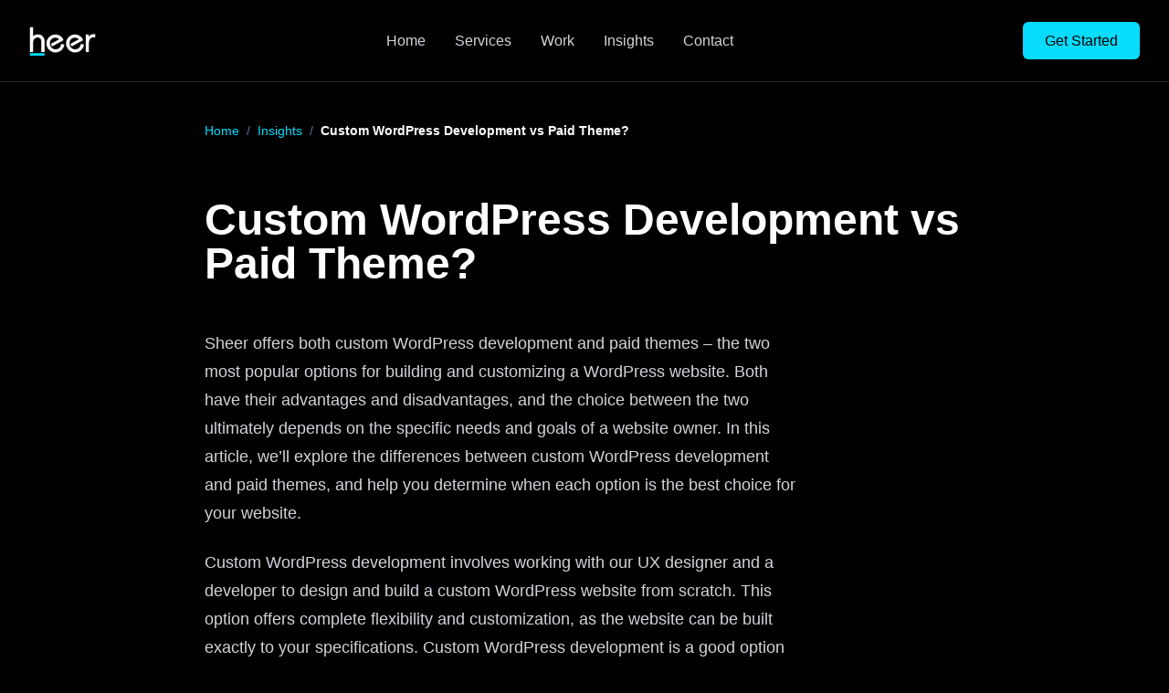

--- FILE ---
content_type: text/html; charset=UTF-8
request_url: https://heer.digital/blog-post/custom-wordpress-development-vs-paid-theme/
body_size: 23010
content:
<!DOCTYPE html>
<html lang="en-US" class="h-dvh">
<head>
    <meta charset="UTF-8">
    <meta name="viewport" content="width=device-width, initial-scale=1">
    <link rel="profile" href="https://gmpg.org/xfn/11">
    <meta name='robots' content='index, follow, max-image-preview:large, max-snippet:-1, max-video-preview:-1' />
	<style></style>
	
            <script data-no-defer="1" data-ezscrex="false" data-cfasync="false" data-pagespeed-no-defer data-cookieconsent="ignore">
                var ctPublicFunctions = {"_ajax_nonce":"f7bb6efd27","_rest_nonce":"89fb57d6a7","_ajax_url":"\/wp-admin\/admin-ajax.php","_rest_url":"https:\/\/heer.digital\/wp-json\/","data__cookies_type":"native","data__ajax_type":"rest","data__bot_detector_enabled":0,"data__frontend_data_log_enabled":1,"cookiePrefix":"","wprocket_detected":true,"host_url":"heer.digital","text__ee_click_to_select":"Click to select the whole data","text__ee_original_email":"The complete one is","text__ee_got_it":"Got it","text__ee_blocked":"Blocked","text__ee_cannot_connect":"Cannot connect","text__ee_cannot_decode":"Can not decode email. Unknown reason","text__ee_email_decoder":"CleanTalk email decoder","text__ee_wait_for_decoding":"The magic is on the way!","text__ee_decoding_process":"Please wait a few seconds while we decode the contact data."}
            </script>
        
            <script data-no-defer="1" data-ezscrex="false" data-cfasync="false" data-pagespeed-no-defer data-cookieconsent="ignore">
                var ctPublic = {"_ajax_nonce":"f7bb6efd27","settings__forms__check_internal":"1","settings__forms__check_external":"1","settings__forms__force_protection":0,"settings__forms__search_test":"1","settings__data__bot_detector_enabled":0,"settings__sfw__anti_crawler":"1","blog_home":"https:\/\/heer.digital\/","pixel__setting":"0","pixel__enabled":false,"pixel__url":null,"data__email_check_before_post":"1","data__email_check_exist_post":0,"data__cookies_type":"native","data__key_is_ok":true,"data__visible_fields_required":true,"wl_brandname":"Anti-Spam by CleanTalk","wl_brandname_short":"CleanTalk","ct_checkjs_key":"4776b14124b22963463a79d328b737ae6d89d7de06bc7cbdaeabc8c24a399b58","emailEncoderPassKey":"e143ac7047d8fcf63a96160505e7fb72","bot_detector_forms_excluded":"W10=","advancedCacheExists":true,"varnishCacheExists":false,"wc_ajax_add_to_cart":false,"theRealPerson":{"phrases":{"trpHeading":"The Real Person Badge!","trpContent1":"The commenter acts as a real person and verified as not a bot.","trpContent2":" Anti-Spam by CleanTalk","trpContentLearnMore":"Learn more"},"trpContentLink":"https:\/\/cleantalk.org\/help\/the-real-person?utm_id=&amp;utm_term=&amp;utm_source=admin_side&amp;utm_medium=trp_badge&amp;utm_content=trp_badge_link_click&amp;utm_campaign=apbct_links","imgPersonUrl":"https:\/\/heer.digital\/wp-content\/plugins\/cleantalk-spam-protect\/css\/images\/real_user.svg","imgShieldUrl":"https:\/\/heer.digital\/wp-content\/plugins\/cleantalk-spam-protect\/css\/images\/shield.svg"}}
            </script>
        
	<!-- This site is optimized with the Yoast SEO plugin v26.3 - https://yoast.com/wordpress/plugins/seo/ -->
	<title>Custom Wordpress Development vs Paid Theme? - Heer Digital</title>
<style id="wpr-usedcss">img:is([sizes=auto i],[sizes^="auto," i]){contain-intrinsic-size:3000px 1500px}img.emoji{display:inline!important;border:none!important;box-shadow:none!important;height:1em!important;width:1em!important;margin:0 .07em!important;vertical-align:-.1em!important;background:0 0!important;padding:0!important}:where(.wp-block-button__link){border-radius:9999px;box-shadow:none;padding:calc(.667em + 2px) calc(1.333em + 2px);text-decoration:none}:root :where(.wp-block-button .wp-block-button__link.is-style-outline),:root :where(.wp-block-button.is-style-outline>.wp-block-button__link){border:2px solid;padding:.667em 1.333em}:root :where(.wp-block-button .wp-block-button__link.is-style-outline:not(.has-text-color)),:root :where(.wp-block-button.is-style-outline>.wp-block-button__link:not(.has-text-color)){color:currentColor}:root :where(.wp-block-button .wp-block-button__link.is-style-outline:not(.has-background)),:root :where(.wp-block-button.is-style-outline>.wp-block-button__link:not(.has-background)){background-color:initial;background-image:none}:where(.wp-block-calendar table:not(.has-background) th){background:#ddd}:where(.wp-block-columns){margin-bottom:1.75em}:where(.wp-block-columns.has-background){padding:1.25em 2.375em}:where(.wp-block-post-comments input[type=submit]){border:none}:where(.wp-block-cover-image:not(.has-text-color)),:where(.wp-block-cover:not(.has-text-color)){color:#fff}:where(.wp-block-cover-image.is-light:not(.has-text-color)),:where(.wp-block-cover.is-light:not(.has-text-color)){color:#000}:root :where(.wp-block-cover h1:not(.has-text-color)),:root :where(.wp-block-cover h2:not(.has-text-color)),:root :where(.wp-block-cover h3:not(.has-text-color)),:root :where(.wp-block-cover h4:not(.has-text-color)),:root :where(.wp-block-cover h5:not(.has-text-color)),:root :where(.wp-block-cover h6:not(.has-text-color)),:root :where(.wp-block-cover p:not(.has-text-color)){color:inherit}:where(.wp-block-file){margin-bottom:1.5em}:where(.wp-block-file__button){border-radius:2em;display:inline-block;padding:.5em 1em}:where(.wp-block-file__button):is(a):active,:where(.wp-block-file__button):is(a):focus,:where(.wp-block-file__button):is(a):hover,:where(.wp-block-file__button):is(a):visited{box-shadow:none;color:#fff;opacity:.85;text-decoration:none}:where(.wp-block-group.wp-block-group-is-layout-constrained){position:relative}:root :where(.wp-block-image.is-style-rounded img,.wp-block-image .is-style-rounded img){border-radius:9999px}:where(.wp-block-latest-comments:not([style*=line-height] .wp-block-latest-comments__comment)){line-height:1.1}:where(.wp-block-latest-comments:not([style*=line-height] .wp-block-latest-comments__comment-excerpt p)){line-height:1.8}:root :where(.wp-block-latest-posts.is-grid){padding:0}:root :where(.wp-block-latest-posts.wp-block-latest-posts__list){padding-left:0}ul{box-sizing:border-box}:root :where(.wp-block-list.has-background){padding:1.25em 2.375em}:where(.wp-block-navigation.has-background .wp-block-navigation-item a:not(.wp-element-button)),:where(.wp-block-navigation.has-background .wp-block-navigation-submenu a:not(.wp-element-button)){padding:.5em 1em}:where(.wp-block-navigation .wp-block-navigation__submenu-container .wp-block-navigation-item a:not(.wp-element-button)),:where(.wp-block-navigation .wp-block-navigation__submenu-container .wp-block-navigation-submenu a:not(.wp-element-button)),:where(.wp-block-navigation .wp-block-navigation__submenu-container .wp-block-navigation-submenu button.wp-block-navigation-item__content),:where(.wp-block-navigation .wp-block-navigation__submenu-container .wp-block-pages-list__item button.wp-block-navigation-item__content){padding:.5em 1em}:root :where(p.has-background){padding:1.25em 2.375em}:where(p.has-text-color:not(.has-link-color)) a{color:inherit}:where(.wp-block-post-comments-form) input:not([type=submit]),:where(.wp-block-post-comments-form) textarea{border:1px solid #949494;font-family:inherit;font-size:1em}:where(.wp-block-post-comments-form) input:where(:not([type=submit]):not([type=checkbox])),:where(.wp-block-post-comments-form) textarea{padding:calc(.667em + 2px)}:where(.wp-block-post-excerpt){box-sizing:border-box;margin-bottom:var(--wp--style--block-gap);margin-top:var(--wp--style--block-gap)}:where(.wp-block-preformatted.has-background){padding:1.25em 2.375em}:where(.wp-block-search__button){border:1px solid #ccc;padding:6px 10px}:where(.wp-block-search__input){font-family:inherit;font-size:inherit;font-style:inherit;font-weight:inherit;letter-spacing:inherit;line-height:inherit;text-transform:inherit}:where(.wp-block-search__button-inside .wp-block-search__inside-wrapper){border:1px solid #949494;box-sizing:border-box;padding:4px}:where(.wp-block-search__button-inside .wp-block-search__inside-wrapper) .wp-block-search__input{border:none;border-radius:0;padding:0 4px}:where(.wp-block-search__button-inside .wp-block-search__inside-wrapper) .wp-block-search__input:focus{outline:0}:where(.wp-block-search__button-inside .wp-block-search__inside-wrapper) :where(.wp-block-search__button){padding:4px 8px}:root :where(.wp-block-separator.is-style-dots){height:auto;line-height:1;text-align:center}:root :where(.wp-block-separator.is-style-dots):before{color:currentColor;content:"···";font-family:serif;font-size:1.5em;letter-spacing:2em;padding-left:2em}:root :where(.wp-block-site-logo.is-style-rounded){border-radius:9999px}:where(.wp-block-social-links:not(.is-style-logos-only)) .wp-social-link{background-color:#f0f0f0;color:#444}:where(.wp-block-social-links:not(.is-style-logos-only)) .wp-social-link-amazon{background-color:#f90;color:#fff}:where(.wp-block-social-links:not(.is-style-logos-only)) .wp-social-link-bandcamp{background-color:#1ea0c3;color:#fff}:where(.wp-block-social-links:not(.is-style-logos-only)) .wp-social-link-behance{background-color:#0757fe;color:#fff}:where(.wp-block-social-links:not(.is-style-logos-only)) .wp-social-link-bluesky{background-color:#0a7aff;color:#fff}:where(.wp-block-social-links:not(.is-style-logos-only)) .wp-social-link-codepen{background-color:#1e1f26;color:#fff}:where(.wp-block-social-links:not(.is-style-logos-only)) .wp-social-link-deviantart{background-color:#02e49b;color:#fff}:where(.wp-block-social-links:not(.is-style-logos-only)) .wp-social-link-discord{background-color:#5865f2;color:#fff}:where(.wp-block-social-links:not(.is-style-logos-only)) .wp-social-link-dribbble{background-color:#e94c89;color:#fff}:where(.wp-block-social-links:not(.is-style-logos-only)) .wp-social-link-dropbox{background-color:#4280ff;color:#fff}:where(.wp-block-social-links:not(.is-style-logos-only)) .wp-social-link-etsy{background-color:#f45800;color:#fff}:where(.wp-block-social-links:not(.is-style-logos-only)) .wp-social-link-facebook{background-color:#0866ff;color:#fff}:where(.wp-block-social-links:not(.is-style-logos-only)) .wp-social-link-fivehundredpx{background-color:#000;color:#fff}:where(.wp-block-social-links:not(.is-style-logos-only)) .wp-social-link-flickr{background-color:#0461dd;color:#fff}:where(.wp-block-social-links:not(.is-style-logos-only)) .wp-social-link-foursquare{background-color:#e65678;color:#fff}:where(.wp-block-social-links:not(.is-style-logos-only)) .wp-social-link-github{background-color:#24292d;color:#fff}:where(.wp-block-social-links:not(.is-style-logos-only)) .wp-social-link-goodreads{background-color:#eceadd;color:#382110}:where(.wp-block-social-links:not(.is-style-logos-only)) .wp-social-link-google{background-color:#ea4434;color:#fff}:where(.wp-block-social-links:not(.is-style-logos-only)) .wp-social-link-gravatar{background-color:#1d4fc4;color:#fff}:where(.wp-block-social-links:not(.is-style-logos-only)) .wp-social-link-instagram{background-color:#f00075;color:#fff}:where(.wp-block-social-links:not(.is-style-logos-only)) .wp-social-link-lastfm{background-color:#e21b24;color:#fff}:where(.wp-block-social-links:not(.is-style-logos-only)) .wp-social-link-linkedin{background-color:#0d66c2;color:#fff}:where(.wp-block-social-links:not(.is-style-logos-only)) .wp-social-link-mastodon{background-color:#3288d4;color:#fff}:where(.wp-block-social-links:not(.is-style-logos-only)) .wp-social-link-medium{background-color:#000;color:#fff}:where(.wp-block-social-links:not(.is-style-logos-only)) .wp-social-link-meetup{background-color:#f6405f;color:#fff}:where(.wp-block-social-links:not(.is-style-logos-only)) .wp-social-link-patreon{background-color:#000;color:#fff}:where(.wp-block-social-links:not(.is-style-logos-only)) .wp-social-link-pinterest{background-color:#e60122;color:#fff}:where(.wp-block-social-links:not(.is-style-logos-only)) .wp-social-link-pocket{background-color:#ef4155;color:#fff}:where(.wp-block-social-links:not(.is-style-logos-only)) .wp-social-link-reddit{background-color:#ff4500;color:#fff}:where(.wp-block-social-links:not(.is-style-logos-only)) .wp-social-link-skype{background-color:#0478d7;color:#fff}:where(.wp-block-social-links:not(.is-style-logos-only)) .wp-social-link-snapchat{background-color:#fefc00;color:#fff;stroke:#000}:where(.wp-block-social-links:not(.is-style-logos-only)) .wp-social-link-soundcloud{background-color:#ff5600;color:#fff}:where(.wp-block-social-links:not(.is-style-logos-only)) .wp-social-link-spotify{background-color:#1bd760;color:#fff}:where(.wp-block-social-links:not(.is-style-logos-only)) .wp-social-link-telegram{background-color:#2aabee;color:#fff}:where(.wp-block-social-links:not(.is-style-logos-only)) .wp-social-link-threads{background-color:#000;color:#fff}:where(.wp-block-social-links:not(.is-style-logos-only)) .wp-social-link-tiktok{background-color:#000;color:#fff}:where(.wp-block-social-links:not(.is-style-logos-only)) .wp-social-link-tumblr{background-color:#011835;color:#fff}:where(.wp-block-social-links:not(.is-style-logos-only)) .wp-social-link-twitch{background-color:#6440a4;color:#fff}:where(.wp-block-social-links:not(.is-style-logos-only)) .wp-social-link-twitter{background-color:#1da1f2;color:#fff}:where(.wp-block-social-links:not(.is-style-logos-only)) .wp-social-link-vimeo{background-color:#1eb7ea;color:#fff}:where(.wp-block-social-links:not(.is-style-logos-only)) .wp-social-link-vk{background-color:#4680c2;color:#fff}:where(.wp-block-social-links:not(.is-style-logos-only)) .wp-social-link-wordpress{background-color:#3499cd;color:#fff}:where(.wp-block-social-links:not(.is-style-logos-only)) .wp-social-link-whatsapp{background-color:#25d366;color:#fff}:where(.wp-block-social-links:not(.is-style-logos-only)) .wp-social-link-x{background-color:#000;color:#fff}:where(.wp-block-social-links:not(.is-style-logos-only)) .wp-social-link-yelp{background-color:#d32422;color:#fff}:where(.wp-block-social-links:not(.is-style-logos-only)) .wp-social-link-youtube{background-color:red;color:#fff}:where(.wp-block-social-links.is-style-logos-only) .wp-social-link{background:0 0}:where(.wp-block-social-links.is-style-logos-only) .wp-social-link svg{height:1.25em;width:1.25em}:where(.wp-block-social-links.is-style-logos-only) .wp-social-link-amazon{color:#f90}:where(.wp-block-social-links.is-style-logos-only) .wp-social-link-bandcamp{color:#1ea0c3}:where(.wp-block-social-links.is-style-logos-only) .wp-social-link-behance{color:#0757fe}:where(.wp-block-social-links.is-style-logos-only) .wp-social-link-bluesky{color:#0a7aff}:where(.wp-block-social-links.is-style-logos-only) .wp-social-link-codepen{color:#1e1f26}:where(.wp-block-social-links.is-style-logos-only) .wp-social-link-deviantart{color:#02e49b}:where(.wp-block-social-links.is-style-logos-only) .wp-social-link-discord{color:#5865f2}:where(.wp-block-social-links.is-style-logos-only) .wp-social-link-dribbble{color:#e94c89}:where(.wp-block-social-links.is-style-logos-only) .wp-social-link-dropbox{color:#4280ff}:where(.wp-block-social-links.is-style-logos-only) .wp-social-link-etsy{color:#f45800}:where(.wp-block-social-links.is-style-logos-only) .wp-social-link-facebook{color:#0866ff}:where(.wp-block-social-links.is-style-logos-only) .wp-social-link-fivehundredpx{color:#000}:where(.wp-block-social-links.is-style-logos-only) .wp-social-link-flickr{color:#0461dd}:where(.wp-block-social-links.is-style-logos-only) .wp-social-link-foursquare{color:#e65678}:where(.wp-block-social-links.is-style-logos-only) .wp-social-link-github{color:#24292d}:where(.wp-block-social-links.is-style-logos-only) .wp-social-link-goodreads{color:#382110}:where(.wp-block-social-links.is-style-logos-only) .wp-social-link-google{color:#ea4434}:where(.wp-block-social-links.is-style-logos-only) .wp-social-link-gravatar{color:#1d4fc4}:where(.wp-block-social-links.is-style-logos-only) .wp-social-link-instagram{color:#f00075}:where(.wp-block-social-links.is-style-logos-only) .wp-social-link-lastfm{color:#e21b24}:where(.wp-block-social-links.is-style-logos-only) .wp-social-link-linkedin{color:#0d66c2}:where(.wp-block-social-links.is-style-logos-only) .wp-social-link-mastodon{color:#3288d4}:where(.wp-block-social-links.is-style-logos-only) .wp-social-link-medium{color:#000}:where(.wp-block-social-links.is-style-logos-only) .wp-social-link-meetup{color:#f6405f}:where(.wp-block-social-links.is-style-logos-only) .wp-social-link-patreon{color:#000}:where(.wp-block-social-links.is-style-logos-only) .wp-social-link-pinterest{color:#e60122}:where(.wp-block-social-links.is-style-logos-only) .wp-social-link-pocket{color:#ef4155}:where(.wp-block-social-links.is-style-logos-only) .wp-social-link-reddit{color:#ff4500}:where(.wp-block-social-links.is-style-logos-only) .wp-social-link-skype{color:#0478d7}:where(.wp-block-social-links.is-style-logos-only) .wp-social-link-snapchat{color:#fff;stroke:#000}:where(.wp-block-social-links.is-style-logos-only) .wp-social-link-soundcloud{color:#ff5600}:where(.wp-block-social-links.is-style-logos-only) .wp-social-link-spotify{color:#1bd760}:where(.wp-block-social-links.is-style-logos-only) .wp-social-link-telegram{color:#2aabee}:where(.wp-block-social-links.is-style-logos-only) .wp-social-link-threads{color:#000}:where(.wp-block-social-links.is-style-logos-only) .wp-social-link-tiktok{color:#000}:where(.wp-block-social-links.is-style-logos-only) .wp-social-link-tumblr{color:#011835}:where(.wp-block-social-links.is-style-logos-only) .wp-social-link-twitch{color:#6440a4}:where(.wp-block-social-links.is-style-logos-only) .wp-social-link-twitter{color:#1da1f2}:where(.wp-block-social-links.is-style-logos-only) .wp-social-link-vimeo{color:#1eb7ea}:where(.wp-block-social-links.is-style-logos-only) .wp-social-link-vk{color:#4680c2}:where(.wp-block-social-links.is-style-logos-only) .wp-social-link-whatsapp{color:#25d366}:where(.wp-block-social-links.is-style-logos-only) .wp-social-link-wordpress{color:#3499cd}:where(.wp-block-social-links.is-style-logos-only) .wp-social-link-x{color:#000}:where(.wp-block-social-links.is-style-logos-only) .wp-social-link-yelp{color:#d32422}:where(.wp-block-social-links.is-style-logos-only) .wp-social-link-youtube{color:red}:root :where(.wp-block-social-links .wp-social-link a){padding:.25em}:root :where(.wp-block-social-links.is-style-logos-only .wp-social-link a){padding:0}:root :where(.wp-block-social-links.is-style-pill-shape .wp-social-link a){padding-left:.6666666667em;padding-right:.6666666667em}:root :where(.wp-block-tag-cloud.is-style-outline){display:flex;flex-wrap:wrap;gap:1ch}:root :where(.wp-block-tag-cloud.is-style-outline a){border:1px solid;font-size:unset!important;margin-right:0;padding:1ch 2ch;text-decoration:none!important}:root :where(.wp-block-table-of-contents){box-sizing:border-box}:where(.wp-block-term-description){box-sizing:border-box;margin-bottom:var(--wp--style--block-gap);margin-top:var(--wp--style--block-gap)}:where(pre.wp-block-verse){font-family:inherit}:root{--wp--preset--font-size--normal:16px;--wp--preset--font-size--huge:42px}html :where(.has-border-color){border-style:solid}html :where([style*=border-top-color]){border-top-style:solid}html :where([style*=border-right-color]){border-right-style:solid}html :where([style*=border-bottom-color]){border-bottom-style:solid}html :where([style*=border-left-color]){border-left-style:solid}html :where([style*=border-width]){border-style:solid}html :where([style*=border-top-width]){border-top-style:solid}html :where([style*=border-right-width]){border-right-style:solid}html :where([style*=border-bottom-width]){border-bottom-style:solid}html :where([style*=border-left-width]){border-left-style:solid}html :where(img[class*=wp-image-]){height:auto;max-width:100%}:where(figure){margin:0 0 1em}html :where(.is-position-sticky){--wp-admin--admin-bar--position-offset:var(--wp-admin--admin-bar--height,0px)}@media screen and (max-width:600px){html :where(.is-position-sticky){--wp-admin--admin-bar--position-offset:0px}}:root{--wp--preset--aspect-ratio--square:1;--wp--preset--aspect-ratio--4-3:4/3;--wp--preset--aspect-ratio--3-4:3/4;--wp--preset--aspect-ratio--3-2:3/2;--wp--preset--aspect-ratio--2-3:2/3;--wp--preset--aspect-ratio--16-9:16/9;--wp--preset--aspect-ratio--9-16:9/16;--wp--preset--color--black:#000000;--wp--preset--color--cyan-bluish-gray:#abb8c3;--wp--preset--color--white:#ffffff;--wp--preset--color--pale-pink:#f78da7;--wp--preset--color--vivid-red:#cf2e2e;--wp--preset--color--luminous-vivid-orange:#ff6900;--wp--preset--color--luminous-vivid-amber:#fcb900;--wp--preset--color--light-green-cyan:#7bdcb5;--wp--preset--color--vivid-green-cyan:#00d084;--wp--preset--color--pale-cyan-blue:#8ed1fc;--wp--preset--color--vivid-cyan-blue:#0693e3;--wp--preset--color--vivid-purple:#9b51e0;--wp--preset--gradient--vivid-cyan-blue-to-vivid-purple:linear-gradient(135deg,rgba(6, 147, 227, 1) 0%,rgb(155, 81, 224) 100%);--wp--preset--gradient--light-green-cyan-to-vivid-green-cyan:linear-gradient(135deg,rgb(122, 220, 180) 0%,rgb(0, 208, 130) 100%);--wp--preset--gradient--luminous-vivid-amber-to-luminous-vivid-orange:linear-gradient(135deg,rgba(252, 185, 0, 1) 0%,rgba(255, 105, 0, 1) 100%);--wp--preset--gradient--luminous-vivid-orange-to-vivid-red:linear-gradient(135deg,rgba(255, 105, 0, 1) 0%,rgb(207, 46, 46) 100%);--wp--preset--gradient--very-light-gray-to-cyan-bluish-gray:linear-gradient(135deg,rgb(238, 238, 238) 0%,rgb(169, 184, 195) 100%);--wp--preset--gradient--cool-to-warm-spectrum:linear-gradient(135deg,rgb(74, 234, 220) 0%,rgb(151, 120, 209) 20%,rgb(207, 42, 186) 40%,rgb(238, 44, 130) 60%,rgb(251, 105, 98) 80%,rgb(254, 248, 76) 100%);--wp--preset--gradient--blush-light-purple:linear-gradient(135deg,rgb(255, 206, 236) 0%,rgb(152, 150, 240) 100%);--wp--preset--gradient--blush-bordeaux:linear-gradient(135deg,rgb(254, 205, 165) 0%,rgb(254, 45, 45) 50%,rgb(107, 0, 62) 100%);--wp--preset--gradient--luminous-dusk:linear-gradient(135deg,rgb(255, 203, 112) 0%,rgb(199, 81, 192) 50%,rgb(65, 88, 208) 100%);--wp--preset--gradient--pale-ocean:linear-gradient(135deg,rgb(255, 245, 203) 0%,rgb(182, 227, 212) 50%,rgb(51, 167, 181) 100%);--wp--preset--gradient--electric-grass:linear-gradient(135deg,rgb(202, 248, 128) 0%,rgb(113, 206, 126) 100%);--wp--preset--gradient--midnight:linear-gradient(135deg,rgb(2, 3, 129) 0%,rgb(40, 116, 252) 100%);--wp--preset--font-size--small:13px;--wp--preset--font-size--medium:20px;--wp--preset--font-size--large:36px;--wp--preset--font-size--x-large:42px;--wp--preset--spacing--20:0.44rem;--wp--preset--spacing--30:0.67rem;--wp--preset--spacing--40:1rem;--wp--preset--spacing--50:1.5rem;--wp--preset--spacing--60:2.25rem;--wp--preset--spacing--70:3.38rem;--wp--preset--spacing--80:5.06rem;--wp--preset--shadow--natural:6px 6px 9px rgba(0, 0, 0, .2);--wp--preset--shadow--deep:12px 12px 50px rgba(0, 0, 0, .4);--wp--preset--shadow--sharp:6px 6px 0px rgba(0, 0, 0, .2);--wp--preset--shadow--outlined:6px 6px 0px -3px rgba(255, 255, 255, 1),6px 6px rgba(0, 0, 0, 1);--wp--preset--shadow--crisp:6px 6px 0px rgba(0, 0, 0, 1)}:where(.is-layout-flex){gap:.5em}:where(.is-layout-grid){gap:.5em}:where(.wp-block-post-template.is-layout-flex){gap:1.25em}:where(.wp-block-post-template.is-layout-grid){gap:1.25em}:where(.wp-block-columns.is-layout-flex){gap:2em}:where(.wp-block-columns.is-layout-grid){gap:2em}:root :where(.wp-block-pullquote){font-size:1.5em;line-height:1.6}input[class*=apbct].apbct_special_field{display:none!important}.apbct-tooltip{border-radius:5px;background:#d3d3d3}.apbct-tooltip{display:none;position:inherit;margin-top:5px;left:5px;opacity:.9}.apbct-popup-fade:before{content:'';background:#000;position:fixed;left:0;top:0;width:100%;height:100%;opacity:.7;z-index:9999}.apbct-popup{position:fixed;top:20%;left:50%;padding:20px;width:360px;margin-left:-200px;background:#fff;border:1px solid;border-radius:4px;z-index:99999;opacity:1}.apbct-iframe-preloader{width:48px;height:48px;border-radius:50%;position:relative;left:calc(50% - 27px);top:calc(50% - 27px);animation:1s linear infinite apbctIframePreloaderRotate}.apbct-iframe-preloader-spin{content:"";box-sizing:border-box;position:absolute;inset:0;border-radius:50%;border:6px solid #fff;animation:2s linear infinite apbctIframePreloaderPrixClipFix}.apbct-iframe-preloader-text{color:#fff;background:#000;display:block;width:100%;text-align:center;position:absolute;top:60%}@keyframes apbctIframePreloaderRotate{100%{transform:rotate(360deg)}}@keyframes apbctIframePreloaderPrixClipFix{0%{clip-path:polygon(50% 50%,0 0,0 0,0 0,0 0,0 0)}25%{clip-path:polygon(50% 50%,0 0,100% 0,100% 0,100% 0,100% 0)}50%{clip-path:polygon(50% 50%,0 0,100% 0,100% 100%,100% 100%,100% 100%)}75%{clip-path:polygon(50% 50%,0 0,100% 0,100% 100%,0 100%,0 100%)}100%{clip-path:polygon(50% 50%,0 0,100% 0,100% 100%,0 100%,0 0)}}.apbct-check_email_exist-bad_email,.apbct-check_email_exist-good_email,.apbct-check_email_exist-load{z-index:9999;margin:0 6px;transition:none!important;background-size:contain;background-repeat:no-repeat;background-position-x:right;background-position-y:center;cursor:pointer}.apbct-check_email_exist-load{background-size:contain;background-image:url(https://heer.digital/wp-content/plugins/cleantalk-spam-protect/css/images/checking_email.gif)}.apbct-check_email_exist-block{position:fixed;display:block}.apbct-check_email_exist-good_email{background-image:url(https://heer.digital/wp-content/plugins/cleantalk-spam-protect/css/images/good_email.svg)}.apbct-check_email_exist-bad_email{background-image:url(https://heer.digital/wp-content/plugins/cleantalk-spam-protect/css/images/bad_email.svg)}.apbct-check_email_exist-popup_description{display:none;position:fixed;padding:2px;border:1px solid #e5e8ed;border-radius:16px 16px 0;background:#fff;background-position-x:right;font-size:14px;text-align:center;transition:all 1s ease-out}@media screen and (max-width:782px){.apbct-check_email_exist-popup_description{width:100%}}.ct-encoded-form-forbidden{display:block;border:1px solid red;padding:10px;background:#fdd;color:red;font-weight:700}.apbct_dog_one,.apbct_dog_three,.apbct_dog_two{animation-duration:1.5s;animation-iteration-count:infinite;animation-name:apbct_dog}.apbct-email-encoder-popup{width:30vw;min-width:400px;font-size:16px}.apbct-email-encoder--popup-header{font-size:16px;color:#333}.apbct-email-encoder-elements_center{display:flex;flex-direction:column;justify-content:center;align-items:center;font-size:16px!important;color:#000!important}.top-margin-long{margin-top:5px}.apbct-tooltip{display:none}.apbct-email-encoder-select-whole-email{-webkit-user-select:all;user-select:all}.apbct-email-encoder-got-it-button{all:unset;margin-top:10px;padding:5px 10px;border-radius:5px;background-color:#333;color:#fff;cursor:pointer;transition:background-color .3s}.apbct-ee-animation-wrapper{display:flex;height:60px;justify-content:center;font-size:16px;align-items:center}.apbct_dog{margin:0 5px;color:transparent;text-shadow:0 0 2px #aaa}.apbct_dog_one{animation-delay:0s}.apbct_dog_two{animation-delay:.5s}.apbct_dog_three{animation-delay:1s}@keyframes apbct_dog{0%,100%,75%{scale:100%;color:transparent;text-shadow:0 0 2px #aaa}25%{scale:200%;color:unset;text-shadow:unset}}@media screen and (max-width:782px){.apbct-email-encoder-popup{width:20vw;min-width:200px;font-size:16px;top:20%;left:75%}.apbct-email-encoder-elements_center{flex-direction:column!important;text-align:center}}.apbct-real-user-badge{display:inline-flex;padding-left:6px;cursor:pointer;position:relative}.apbct-real-user-popup{position:absolute;padding:16px;font-weight:400;color:#000!important;background:#fff;border:1px solid #ccc;border-radius:4px;box-shadow:5px 5px 24px -11px #444;z-index:-1;cursor:default;opacity:0;transition-property:opacity,z-index}.apbct-real-user-popup.visible{z-index:1;opacity:1}.apbct-real-user-popup-content_row{display:flex;align-items:center;gap:1px}.apbct-real-user-popup-img{align-self:start;margin:0!important;height:max-content;vertical-align:center}.apbct-real-user-popup-header{font-weight:bolder;margin:0}:root{--background:0 0% 100%;--foreground:222.2 84% 4.9%;--card:0 0% 100%;--card-foreground:222.2 84% 4.9%;--popover:0 0% 100%;--popover-foreground:222.2 84% 4.9%;--primary:222.2 47.4% 11.2%;--primary-foreground:210 40% 98%;--secondary:210 40% 96.1%;--secondary-foreground:222.2 47.4% 11.2%;--muted:210 40% 96.1%;--muted-foreground:215.4 16.3% 46.9%;--accent:210 40% 96.1%;--accent-foreground:222.2 47.4% 11.2%;--destructive:0 84.2% 60.2%;--destructive-foreground:210 40% 98%;--border:214.3 31.8% 91.4%;--input:214.3 31.8% 91.4%;--ring:222.2 84% 4.9%;--radius:0.5rem;--sidebar-background:0 0% 98%;--sidebar-foreground:240 5.3% 26.1%;--sidebar-primary:240 5.9% 10%;--sidebar-primary-foreground:0 0% 98%;--sidebar-accent:240 4.8% 95.9%;--sidebar-accent-foreground:240 5.9% 10%;--sidebar-border:220 13% 91%;--sidebar-ring:217.2 91.2% 59.8%;--carbon-grey:220 13% 18%}body{background-color:hsl(var(--background));color:hsl(var(--foreground));font-family:-apple-system,BlinkMacSystemFont,"Segoe UI",Roboto,"Helvetica Neue",Arial,sans-serif}*,:after,:before{--tw-border-spacing-x:0;--tw-border-spacing-y:0;--tw-translate-x:0;--tw-translate-y:0;--tw-rotate:0;--tw-skew-x:0;--tw-skew-y:0;--tw-scale-x:1;--tw-scale-y:1;--tw-pan-x: ;--tw-pan-y: ;--tw-pinch-zoom: ;--tw-scroll-snap-strictness:proximity;--tw-gradient-from-position: ;--tw-gradient-via-position: ;--tw-gradient-to-position: ;--tw-ordinal: ;--tw-slashed-zero: ;--tw-numeric-figure: ;--tw-numeric-spacing: ;--tw-numeric-fraction: ;--tw-ring-inset: ;--tw-ring-offset-width:0px;--tw-ring-offset-color:#fff;--tw-ring-color:rgba(59, 130, 246, .5);--tw-ring-offset-shadow:0 0 #0000;--tw-ring-shadow:0 0 #0000;--tw-shadow:0 0 #0000;--tw-shadow-colored:0 0 #0000;--tw-blur: ;--tw-brightness: ;--tw-contrast: ;--tw-grayscale: ;--tw-hue-rotate: ;--tw-invert: ;--tw-saturate: ;--tw-sepia: ;--tw-drop-shadow: ;--tw-backdrop-blur: ;--tw-backdrop-brightness: ;--tw-backdrop-contrast: ;--tw-backdrop-grayscale: ;--tw-backdrop-hue-rotate: ;--tw-backdrop-invert: ;--tw-backdrop-opacity: ;--tw-backdrop-saturate: ;--tw-backdrop-sepia: ;--tw-contain-size: ;--tw-contain-layout: ;--tw-contain-paint: ;--tw-contain-style: }::backdrop{--tw-border-spacing-x:0;--tw-border-spacing-y:0;--tw-translate-x:0;--tw-translate-y:0;--tw-rotate:0;--tw-skew-x:0;--tw-skew-y:0;--tw-scale-x:1;--tw-scale-y:1;--tw-pan-x: ;--tw-pan-y: ;--tw-pinch-zoom: ;--tw-scroll-snap-strictness:proximity;--tw-gradient-from-position: ;--tw-gradient-via-position: ;--tw-gradient-to-position: ;--tw-ordinal: ;--tw-slashed-zero: ;--tw-numeric-figure: ;--tw-numeric-spacing: ;--tw-numeric-fraction: ;--tw-ring-inset: ;--tw-ring-offset-width:0px;--tw-ring-offset-color:#fff;--tw-ring-color:rgba(59, 130, 246, .5);--tw-ring-offset-shadow:0 0 #0000;--tw-ring-shadow:0 0 #0000;--tw-shadow:0 0 #0000;--tw-shadow-colored:0 0 #0000;--tw-blur: ;--tw-brightness: ;--tw-contrast: ;--tw-grayscale: ;--tw-hue-rotate: ;--tw-invert: ;--tw-saturate: ;--tw-sepia: ;--tw-drop-shadow: ;--tw-backdrop-blur: ;--tw-backdrop-brightness: ;--tw-backdrop-contrast: ;--tw-backdrop-grayscale: ;--tw-backdrop-hue-rotate: ;--tw-backdrop-invert: ;--tw-backdrop-opacity: ;--tw-backdrop-saturate: ;--tw-backdrop-sepia: ;--tw-contain-size: ;--tw-contain-layout: ;--tw-contain-paint: ;--tw-contain-style: }*,:after,:before{box-sizing:border-box;border-width:0;border-style:solid;border-color:#e5e7eb}:after,:before{--tw-content:""}html{line-height:1.5;-webkit-text-size-adjust:100%;-moz-tab-size:4;-o-tab-size:4;tab-size:4;font-family:ui-sans-serif,system-ui,sans-serif,"Apple Color Emoji","Segoe UI Emoji",Segoe UI Symbol,"Noto Color Emoji";font-feature-settings:normal;font-variation-settings:normal;-webkit-tap-highlight-color:transparent}body{margin:0;line-height:inherit}h1,h3{font-size:inherit;font-weight:inherit}a{color:inherit;text-decoration:inherit}strong{font-weight:bolder}code{font-family:ui-monospace,SFMono-Regular,Menlo,Monaco,Consolas,Liberation Mono,Courier New,monospace;font-feature-settings:normal;font-variation-settings:normal;font-size:1em}table{text-indent:0;border-color:inherit;border-collapse:collapse}button,input,optgroup,select,textarea{font-family:inherit;font-feature-settings:inherit;font-variation-settings:inherit;font-size:100%;font-weight:inherit;line-height:inherit;letter-spacing:inherit;color:inherit;margin:0;padding:0}button,select{text-transform:none}button,input:where([type=button]),input:where([type=reset]),input:where([type=submit]){-webkit-appearance:button;background-color:transparent;background-image:none}progress{vertical-align:baseline}::-webkit-inner-spin-button,::-webkit-outer-spin-button{height:auto}[type=search]{-webkit-appearance:textfield;outline-offset:-2px}::-webkit-search-decoration{-webkit-appearance:none}::-webkit-file-upload-button{-webkit-appearance:button;font:inherit}h1,h3,p{margin:0}fieldset{margin:0;padding:0}legend{padding:0}ul{list-style:none;margin:0;padding:0}textarea{resize:vertical}input::-moz-placeholder,textarea::-moz-placeholder{opacity:1;color:#9ca3af}input::placeholder,textarea::placeholder{opacity:1;color:#9ca3af}[role=button],button{cursor:pointer}canvas,iframe,img,object,svg,video{display:block;vertical-align:middle}img,video{max-width:100%;height:auto}[hidden]:where(:not([hidden=until-found])){display:none}:root{--background:0 0% 100%;--foreground:222.2 84% 4.9%;--card:0 0% 100%;--card-foreground:222.2 84% 4.9%;--popover:0 0% 100%;--popover-foreground:222.2 84% 4.9%;--primary:222.2 47.4% 11.2%;--primary-foreground:210 40% 98%;--secondary:210 40% 96.1%;--secondary-foreground:222.2 47.4% 11.2%;--muted:210 40% 96.1%;--muted-foreground:215.4 16.3% 46.9%;--accent:210 40% 96.1%;--accent-foreground:222.2 47.4% 11.2%;--destructive:0 84.2% 60.2%;--destructive-foreground:210 40% 98%;--border:214.3 31.8% 91.4%;--input:214.3 31.8% 91.4%;--ring:222.2 84% 4.9%;--radius:.5rem;--sidebar-background:0 0% 98%;--sidebar-foreground:240 5.3% 26.1%;--sidebar-primary:240 5.9% 10%;--sidebar-primary-foreground:0 0% 98%;--sidebar-accent:240 4.8% 95.9%;--sidebar-accent-foreground:240 5.9% 10%;--sidebar-border:220 13% 91%;--sidebar-ring:217.2 91.2% 59.8%;--carbon-grey:220 13% 18%}*{border-color:hsl(var(--border))}body{background-color:hsl(var(--background));color:hsl(var(--foreground))}.visible{visibility:visible}.mx-2{margin-left:.5rem;margin-right:.5rem}.ml-auto{margin-left:auto}.mt-16{margin-top:4rem}.table{display:table}.h-11{height:2.75rem}.h-9{height:2.25rem}.w-9{width:2.25rem}.translate-x-0{--tw-translate-x:0px;transform:translate(var(--tw-translate-x),var(--tw-translate-y)) rotate(var(--tw-rotate)) skew(var(--tw-skew-x)) skewY(var(--tw-skew-y)) scaleX(var(--tw-scale-x)) scaleY(var(--tw-scale-y))}.transform{transform:translate(var(--tw-translate-x),var(--tw-translate-y)) rotate(var(--tw-rotate)) skew(var(--tw-skew-x)) skewY(var(--tw-skew-y)) scaleX(var(--tw-scale-x)) scaleY(var(--tw-scale-y))}.list-none{list-style-type:none}.gap-1\.5{gap:.375rem}.space-y-2>:not([hidden])~:not([hidden]){--tw-space-y-reverse:0;margin-top:calc(.5rem * calc(1 - var(--tw-space-y-reverse)));margin-bottom:calc(.5rem * var(--tw-space-y-reverse))}.space-y-4>:not([hidden])~:not([hidden]){--tw-space-y-reverse:0;margin-top:calc(1rem * calc(1 - var(--tw-space-y-reverse)));margin-bottom:calc(1rem * var(--tw-space-y-reverse))}.whitespace-nowrap{white-space:nowrap}.break-words{overflow-wrap:break-word}.rounded-lg{border-radius:var(--radius)}.rounded-md{border-radius:calc(var(--radius) - 2px)}.border-b{border-bottom-width:1px}.border-t{border-top-width:1px}.border-gray-800{--tw-border-opacity:1;border-color:rgb(31 41 55 / var(--tw-border-opacity,1))}.border-transparent{border-color:transparent}.bg-\[\#08dcfc\]{--tw-bg-opacity:1;background-color:rgb(8 220 252 / var(--tw-bg-opacity,1))}.bg-black{--tw-bg-opacity:1;background-color:rgb(0 0 0 / var(--tw-bg-opacity,1))}.bg-gray-900{--tw-bg-opacity:1;background-color:rgb(17 24 39 / var(--tw-bg-opacity,1))}.pb-6{padding-bottom:1.5rem}.pt-8{padding-top:2rem}.leading-tight{line-height:1.25}.text-\[\#08dcfc\]{--tw-text-opacity:1;color:rgb(8 220 252 / var(--tw-text-opacity,1))}.text-black{--tw-text-opacity:1;color:rgb(0 0 0 / var(--tw-text-opacity,1))}.text-gray-300{--tw-text-opacity:1;color:rgb(209 213 219 / var(--tw-text-opacity,1))}.text-gray-400{--tw-text-opacity:1;color:rgb(156 163 175 / var(--tw-text-opacity,1))}.text-muted-foreground{color:hsl(var(--muted-foreground))}.text-white{--tw-text-opacity:1;color:rgb(255 255 255 / var(--tw-text-opacity,1))}.ring-offset-background{--tw-ring-offset-color:hsl(var(--background))}.transition-all{transition-property:all;transition-timing-function:cubic-bezier(.4,0,.2,1);transition-duration:.15s}.transition-colors{transition-property:color,background-color,border-color,text-decoration-color,fill,stroke;transition-timing-function:cubic-bezier(.4,0,.2,1);transition-duration:.15s}.transition-transform{transition-property:transform;transition-timing-function:cubic-bezier(.4,0,.2,1);transition-duration:.15s}.ease-in-out{transition-timing-function:cubic-bezier(.4,0,.2,1)}.ease-out{transition-timing-function:cubic-bezier(0,0,.2,1)}.duration-200{animation-duration:.2s}.duration-300{animation-duration:.3s}.ease-in-out{animation-timing-function:cubic-bezier(.4,0,.2,1)}.ease-out{animation-timing-function:cubic-bezier(0,0,.2,1)}.hover\:border:hover{border-width:1px}.hover\:border-\[\#08dcfc\]:hover{--tw-border-opacity:1;border-color:rgb(8 220 252 / var(--tw-border-opacity,1))}.hover\:bg-white:hover{--tw-bg-opacity:1;background-color:rgb(255 255 255 / var(--tw-bg-opacity,1))}.hover\:text-\[\#08dcfc\]:hover{--tw-text-opacity:1;color:rgb(8 220 252 / var(--tw-text-opacity,1))}.hover\:text-foreground:hover{color:hsl(var(--foreground))}.hover\:text-white:hover{--tw-text-opacity:1;color:rgb(255 255 255 / var(--tw-text-opacity,1))}.focus-visible\:ring-ring:focus-visible{--tw-ring-color:hsl(var(--ring))}.focus-visible\:ring-offset-2:focus-visible{--tw-ring-offset-width:2px}.disabled\:pointer-events-none:disabled{pointer-events:none}.disabled\:opacity-50:disabled{opacity:.5}@media (min-width:640px){.sm\:gap-2\.5{gap:.625rem}.sm\:px-6{padding-left:1.5rem;padding-right:1.5rem}}@media (min-width:768px){.md\:block{display:block}.md\:flex{display:flex}.md\:hidden{display:none}.md\:grid-cols-3{grid-template-columns:repeat(3,minmax(0,1fr))}.md\:text-5xl{font-size:3rem;line-height:1}}.\[\&_svg\]\:pointer-events-none svg{pointer-events:none}.\[\&_svg\]\:size-4 svg{width:1rem;height:1rem}.\[\&_svg\]\:shrink-0 svg{flex-shrink:0}*,::after,::before{box-sizing:border-box;border-width:0;border-style:solid;border-color:#e5e7eb}html{line-height:1.5;-webkit-text-size-adjust:100%;-moz-tab-size:4;tab-size:4;font-family:ui-sans-serif,system-ui,-apple-system,BlinkMacSystemFont,"Segoe UI",Roboto,"Helvetica Neue",Arial,"Noto Sans",sans-serif,"Apple Color Emoji","Segoe UI Emoji","Segoe UI Symbol","Noto Color Emoji";font-feature-settings:normal;font-variation-settings:normal;scroll-behavior:smooth;-webkit-font-smoothing:antialiased;-moz-osx-font-smoothing:grayscale}body{margin:0;line-height:inherit;font-family:Inter,-apple-system,BlinkMacSystemFont,'Segoe UI',Roboto,sans-serif;line-height:1.6;color:#fff;background:#000;padding:0;padding-top:85px;overflow-x:hidden;min-height:100vh}:root{--heer-cyan:#08dcfc;--carbon-grey:hsl(220 13% 18%)}#load-more-insights:disabled{opacity:.7;cursor:not-allowed}#load-more-insights:disabled:hover{background-color:#08dcfc;color:#000;border-color:transparent}.custom-logo-link{display:flex;align-items:center}.custom-logo-link img{max-height:32px;width:auto;transition:filter .2s ease}.custom-logo-link:hover img{filter:brightness(0) invert(1) sepia(1) saturate(5) hue-rotate(175deg)}header nav a{text-decoration:none;font-weight:500;transition:color .3s ease}header{background:#000;border-bottom:1px solid #374151;position:relative;z-index:50;width:100%;top:0;left:0}header .text-white{color:#fff}header .text-gray-300{color:#d1d5db}header .text-gray-400{color:#9ca3af}header .font-medium{font-weight:500}header .font-semibold{font-weight:600}header .font-bold{font-weight:700}.z-50{z-index:50}.z-40{z-index:40}.right-0{right:0}.w-80{width:20rem}.transform{transform:translateZ(0)}.translate-x-full{transform:translateX(100%)}.translate-x-0{transform:translateX(0)}.transition-transform{transition-property:transform}.ease-in-out{transition-timing-function:cubic-bezier(0.4,0,0.2,1)}.bg-opacity-50{--tw-bg-opacity:0.5}.border-l{border-left-width:1px}.py-6{padding-top:1.5rem;padding-bottom:1.5rem}.focus\:ring-offset-2:focus{--tw-ring-offset-width:2px}.focus\:ring-offset-black:focus{--tw-ring-offset-color:#000000}.duration-200{transition-duration:.2s}#mobile-menu-overlay{backdrop-filter:blur(4px)}[aria-current=page]{color:#fff!important;font-weight:600}.focus-visible\:outline-none:focus-visible{outline:transparent solid 2px;outline-offset:2px}.focus-visible\:ring-2:focus-visible{--tw-ring-offset-shadow:var(--tw-ring-inset) 0 0 0 var(--tw-ring-offset-width) var(--tw-ring-offset-color);--tw-ring-shadow:var(--tw-ring-inset) 0 0 0 calc(2px + var(--tw-ring-offset-width)) var(--tw-ring-color);box-shadow:var(--tw-ring-offset-shadow),var(--tw-ring-shadow),var(--tw-shadow,0 0 #0000)}#mobile-menu-toggle{background:0 0;border:none;cursor:pointer}#mobile-menu-toggle:hover{color:var(--heer-cyan)}.bg-black{background-color:#000}.bg-gray-900{background-color:#111827}.bg-\[\#08dcfc\]{background-color:#08dcfc}.text-white{color:#fff}.text-black{color:#000}.text-gray-300{color:#d1d5db}.text-gray-400{color:#9ca3af}.text-\[\#08dcfc\]{color:#08dcfc}.text-sm{font-size:.875rem;line-height:1.25rem}.text-lg{font-size:1.125rem;line-height:1.75rem}.text-4xl{font-size:2.25rem;line-height:2.5rem}.font-medium{font-weight:500}.font-semibold{font-weight:600}.font-bold{font-weight:700}.p-2{padding:.5rem}.p-4{padding:1rem}.p-6{padding:1.5rem}.p-8{padding:2rem}.px-4{padding-left:1rem;padding-right:1rem}.px-6{padding-left:1.5rem;padding-right:1.5rem}.px-8{padding-left:2rem;padding-right:2rem}.py-2{padding-top:.5rem;padding-bottom:.5rem}.py-12{padding-top:3rem;padding-bottom:3rem}.mb-4{margin-bottom:1rem}.mb-6{margin-bottom:1.5rem}.mb-8{margin-bottom:2rem}.mb-12{margin-bottom:3rem}.mt-8{margin-top:2rem}.mx-auto{margin-left:auto;margin-right:auto}.block{display:block}.inline-block{display:inline-block}.inline-flex{display:inline-flex}.flex{display:flex}.grid{display:grid}.hidden{display:none}.relative{position:relative}.absolute{position:absolute}.fixed{position:fixed}.top-0{top:0}.inset-0{top:0;right:0;bottom:0;left:0}.items-center{align-items:center}.justify-center{justify-content:center}.justify-between{justify-content:space-between}.flex-col{flex-direction:column}.flex-wrap{flex-wrap:wrap}.flex-1{flex:1 1 0%}.flex-shrink-0{flex-shrink:0}.gap-2{gap:.5rem}.gap-8{gap:2rem}.w-full{width:100%}.h-full{height:100%}.border{border-width:1px}.border-gray-800{border-color:#1f2937}.rounded{border-radius:.25rem}.rounded-md{border-radius:.375rem}.rounded-lg{border-radius:.5rem}.overflow-hidden{overflow:hidden}.text-center{text-align:center}.text-left{text-align:left}@keyframes typewriter{from{width:0}to{width:100%}}.typewriter{overflow:hidden;border-right:2px solid var(--heer-cyan);white-space:nowrap;animation:3s steps(40,end) typewriter,.75s step-end infinite blink-caret}@keyframes blink-caret{from,to{border-color:transparent}50%{border-color:var(--heer-cyan)}}.transition-all{transition-property:all;transition-timing-function:cubic-bezier(0.4,0,0.2,1);transition-duration:150ms}.transition-colors{transition-property:color,background-color,border-color,text-decoration-color,fill,stroke;transition-timing-function:cubic-bezier(0.4,0,0.2,1);transition-duration:150ms}.transition-transform{transition-property:transform;transition-timing-function:cubic-bezier(0.4,0,0.2,1);transition-duration:150ms}.duration-300{transition-duration:.3s}.hover\:bg-white:hover{background-color:#fff}.hover\:text-white:hover{color:#fff}.hover\:text-\[\#08dcfc\]:hover{color:#08dcfc}.focus\:outline-none:focus{outline:transparent solid 2px;outline-offset:2px}.focus\:ring-2:focus{--tw-ring-offset-shadow:var(--tw-ring-inset) 0 0 0 var(--tw-ring-offset-width) var(--tw-ring-offset-color);--tw-ring-shadow:var(--tw-ring-inset) 0 0 0 calc(2px + var(--tw-ring-offset-width)) var(--tw-ring-color);box-shadow:var(--tw-ring-offset-shadow),var(--tw-ring-shadow),var(--tw-shadow,0 0 #0000)}.focus\:ring-\[\#08dcfc\]:focus{--tw-ring-color:#08dcfc}@media (min-width:640px){.sm\:px-6{padding-left:1.5rem;padding-right:1.5rem}}@media (min-width:768px){.md\:grid-cols-3{grid-template-columns:repeat(3,minmax(0,1fr))}.md\:text-5xl{font-size:3rem;line-height:1}}@media (min-width:1024px){.lg\:px-8{padding-left:2rem;padding-right:2rem}}.max-w-4xl{max-width:56rem}.max-w-7xl{max-width:80rem}.max-w-none{max-width:none}.space-x-8>:not([hidden])~:not([hidden]){--tw-space-x-reverse:0;margin-right:calc(2rem * var(--tw-space-x-reverse));margin-left:calc(2rem * calc(1 - var(--tw-space-x-reverse)))}.space-y-2>*+*{margin-top:.5rem}.space-y-4>*+*{margin-top:1rem}.text-2xl{font-size:1.5rem;line-height:2rem}.h-6{height:1.5rem}.w-6{width:1.5rem}.project-gallery-swiper{width:100%;height:auto}.custom-logo-link img{height:2rem;width:auto}#mobile-menu{z-index:50}#mobile-menu-toggle{z-index:40}a{text-decoration:none;color:inherit}a:hover{text-decoration:none}a:not(.btn):not(.btn-primary):not(.btn-secondary){text-decoration:none}a:not(.btn):not(.btn-primary):not(.btn-secondary):hover{text-decoration:none}.prose{color:#d1d5db;max-width:65ch}.prose-lg{font-size:1.125rem;line-height:1.75}.prose-invert{color:#d1d5db}.prose-invert h1,.prose-invert h3{color:#fff}.prose h1,.prose h3{color:#fff;font-weight:600;line-height:1.25;margin-top:1.5em;margin-bottom:.5em}.prose h1{font-size:2.25rem;margin-top:0}.prose h3{font-size:1.5rem}.prose p{margin-top:1.25em;margin-bottom:1.25em;line-height:1.75}.prose ul{margin-top:1.25em;margin-bottom:1.25em;padding-left:1.625em}.prose li{margin-top:.5em;margin-bottom:.5em}.prose a{color:var(--heer-cyan);text-decoration:underline;font-weight:500}.prose a:hover{color:#fff}.prose strong{color:#fff;font-weight:600}.prose code{color:#fff;font-weight:600;font-size:.875em}.prose table{width:100%;table-layout:auto;text-align:left;margin-top:2em;margin-bottom:2em;font-size:.875em;line-height:1.7142857}.prose tbody tr{border-bottom-width:1px;border-bottom-color:#1f2937}.prose tbody tr:last-child{border-bottom-width:0}[data-aos]{pointer-events:none}[data-aos].aos-animate{pointer-events:auto}.swiper-wrapper{display:flex;width:100%;height:100%}.swiper-button-next,.swiper-button-prev{color:#08dcfc;background:rgba(0,0,0,.5);width:48px;height:48px;border-radius:50%;transition:all .3s ease}.swiper-button-next:hover,.swiper-button-prev:hover{background:rgba(0,0,0,.8);color:#fff}.swiper-button-next::after,.swiper-button-prev::after{font-size:18px;font-weight:700}input[type=email],input[type=search],input[type=tel],input[type=text],input[type=url],select,textarea{background-color:#1f2937;border:1px solid #374151;border-radius:.375rem;color:#fff;padding:.75rem 1rem;font-size:1rem;line-height:1.5;transition:all .2s}input[type=email]:focus,input[type=search]:focus,input[type=tel]:focus,input[type=text]:focus,input[type=url]:focus,select:focus,textarea:focus{outline:0;border-color:var(--heer-cyan);box-shadow:0 0 0 3px rgba(8,220,252,.1)}.loading{opacity:.6;pointer-events:none}.message{padding:1rem;border-radius:.375rem;margin-bottom:1rem}:focus{outline:2px solid var(--heer-cyan);outline-offset:2px}@media print{body{color:#000;background:#fff}.prose{color:#000}.prose h1,.prose h3{color:#000}}@media screen and (min-width:768px){.md\:flex{display:flex}.md\:block{display:block}}.swiper-button-next,.swiper-button-prev{background:0 0!important;transition-property:color,background-color,border-color,text-decoration-color,fill,stroke;transition-timing-function:cubic-bezier(.4,0,.2,1);transition-duration:.15s;position:absolute;top:50%;width:calc(var(--swiper-navigation-size)/ 44 * 27);height:var(--swiper-navigation-size);margin-top:calc(0px - (var(--swiper-navigation-size)/ 2));z-index:10;cursor:pointer;display:flex;align-items:center;justify-content:center;color:var(--swiper-navigation-color,var(--swiper-theme-color));font-size:.875rem;line-height:1.25rem;--tw-border-opacity:1;border-color:rgb(75 85 99 / var(--tw-border-opacity,1));border-width:1px;border-radius:calc(var(--radius) - 2px)}.swiper-button-next,.swiper-button-next:active,.swiper-button-prev,.swiper-button-prev:active{color:#08dcfc!important;border:none!important}.swiper-pagination{display:none!important}.max-w-7xl,body{overflow-x:hidden}body.aos-animating{overflow-y:hidden!important}*{overflow-y:visible!important;max-height:none!important}.max-w-7xl{max-width:100vw!important;overflow-x:hidden!important}.single-post .prose ul{list-style:disc}.single-post .prose ul li::marker{color:#08dcfc}[data-aos][data-aos][data-aos-duration="200"],body[data-aos-duration="200"] [data-aos]{transition-duration:.2s}[data-aos][data-aos][data-aos-delay="200"],body[data-aos-delay="200"] [data-aos]{transition-delay:0}[data-aos][data-aos][data-aos-delay="200"].aos-animate,body[data-aos-delay="200"] [data-aos].aos-animate{transition-delay:.2s}[data-aos][data-aos][data-aos-duration="400"],body[data-aos-duration="400"] [data-aos]{transition-duration:.4s}[data-aos][data-aos][data-aos-delay="400"],body[data-aos-delay="400"] [data-aos]{transition-delay:0}[data-aos][data-aos][data-aos-delay="400"].aos-animate,body[data-aos-delay="400"] [data-aos].aos-animate{transition-delay:.4s}[data-aos][data-aos][data-aos-duration="550"],body[data-aos-duration="550"] [data-aos]{transition-duration:.55s}[data-aos][data-aos][data-aos-delay="550"],body[data-aos-delay="550"] [data-aos]{transition-delay:0}[data-aos][data-aos][data-aos-delay="550"].aos-animate,body[data-aos-delay="550"] [data-aos].aos-animate{transition-delay:.55s}[data-aos][data-aos][data-aos-duration="600"],body[data-aos-duration="600"] [data-aos]{transition-duration:.6s}[data-aos][data-aos][data-aos-delay="600"],body[data-aos-delay="600"] [data-aos]{transition-delay:0}[data-aos][data-aos][data-aos-delay="600"].aos-animate,body[data-aos-delay="600"] [data-aos].aos-animate{transition-delay:.6s}[data-aos][data-aos][data-aos-easing=ease],body[data-aos-easing=ease] [data-aos]{transition-timing-function:ease}[data-aos][data-aos][data-aos-easing=ease-out],body[data-aos-easing=ease-out] [data-aos]{transition-timing-function:ease-out}[data-aos][data-aos][data-aos-easing=ease-in-out],body[data-aos-easing=ease-in-out] [data-aos]{transition-timing-function:ease-in-out}[data-aos][data-aos][data-aos-easing=ease-out-cubic],body[data-aos-easing=ease-out-cubic] [data-aos]{transition-timing-function:cubic-bezier(.25,.46,.45,.94)}[data-aos^=fade][data-aos^=fade]{opacity:0;transition-property:opacity,transform}[data-aos^=fade][data-aos^=fade].aos-animate{opacity:1;transform:translateZ(0)}[data-aos=fade-up]{transform:translate3d(0,100px,0)}[data-aos^=zoom][data-aos^=zoom]{opacity:0;transition-property:opacity,transform}[data-aos^=zoom][data-aos^=zoom].aos-animate{opacity:1;transform:translateZ(0) scale(1)}[data-aos^=slide][data-aos^=slide]{transition-property:transform}[data-aos^=slide][data-aos^=slide].aos-animate{transform:translateZ(0)}[data-aos^=flip][data-aos^=flip]{backface-visibility:hidden;transition-property:transform}@font-face{font-display:swap;font-family:swiper-icons;src:url('data:application/font-woff;charset=utf-8;base64, [base64]//wADZ2x5ZgAAAywAAADMAAAD2MHtryVoZWFkAAABbAAAADAAAAA2E2+eoWhoZWEAAAGcAAAAHwAAACQC9gDzaG10eAAAAigAAAAZAAAArgJkABFsb2NhAAAC0AAAAFoAAABaFQAUGG1heHAAAAG8AAAAHwAAACAAcABAbmFtZQAAA/gAAAE5AAACXvFdBwlwb3N0AAAFNAAAAGIAAACE5s74hXjaY2BkYGAAYpf5Hu/j+W2+MnAzMYDAzaX6QjD6/4//Bxj5GA8AuRwMYGkAPywL13jaY2BkYGA88P8Agx4j+/8fQDYfA1AEBWgDAIB2BOoAeNpjYGRgYNBh4GdgYgABEMnIABJzYNADCQAACWgAsQB42mNgYfzCOIGBlYGB0YcxjYGBwR1Kf2WQZGhhYGBiYGVmgAFGBiQQkOaawtDAoMBQxXjg/wEGPcYDDA4wNUA2CCgwsAAAO4EL6gAAeNpj2M0gyAACqxgGNWBkZ2D4/wMA+xkDdgAAAHjaY2BgYGaAYBkGRgYQiAHyGMF8FgYHIM3DwMHABGQrMOgyWDLEM1T9/w8UBfEMgLzE////P/5//f/V/xv+r4eaAAeMbAxwIUYmIMHEgKYAYjUcsDAwsLKxc3BycfPw8jEQA/[base64]/uznmfPFBNODM2K7MTQ45YEAZqGP81AmGGcF3iPqOop0r1SPTaTbVkfUe4HXj97wYE+yNwWYxwWu4v1ugWHgo3S1XdZEVqWM7ET0cfnLGxWfkgR42o2PvWrDMBSFj/IHLaF0zKjRgdiVMwScNRAoWUoH78Y2icB/yIY09An6AH2Bdu/UB+yxopYshQiEvnvu0dURgDt8QeC8PDw7Fpji3fEA4z/PEJ6YOB5hKh4dj3EvXhxPqH/SKUY3rJ7srZ4FZnh1PMAtPhwP6fl2PMJMPDgeQ4rY8YT6Gzao0eAEA409DuggmTnFnOcSCiEiLMgxCiTI6Cq5DZUd3Qmp10vO0LaLTd2cjN4fOumlc7lUYbSQcZFkutRG7g6JKZKy0RmdLY680CDnEJ+UMkpFFe1RN7nxdVpXrC4aTtnaurOnYercZg2YVmLN/d/gczfEimrE/fs/bOuq29Zmn8tloORaXgZgGa78yO9/cnXm2BpaGvq25Dv9S4E9+5SIc9PqupJKhYFSSl47+Qcr1mYNAAAAeNptw0cKwkAAAMDZJA8Q7OUJvkLsPfZ6zFVERPy8qHh2YER+3i/BP83vIBLLySsoKimrqKqpa2hp6+jq6RsYGhmbmJqZSy0sraxtbO3sHRydnEMU4uR6yx7JJXveP7WrDycAAAAAAAH//wACeNpjYGRgYOABYhkgZgJCZgZNBkYGLQZtIJsFLMYAAAw3ALgAeNolizEKgDAQBCchRbC2sFER0YD6qVQiBCv/H9ezGI6Z5XBAw8CBK/m5iQQVauVbXLnOrMZv2oLdKFa8Pjuru2hJzGabmOSLzNMzvutpB3N42mNgZGBg4GKQYzBhYMxJLMlj4GBgAYow/P/PAJJhLM6sSoWKfWCAAwDAjgbRAAB42mNgYGBkAIIbCZo5IPrmUn0hGA0AO8EFTQAA');font-weight:400;font-style:normal}:root{--swiper-theme-color:#007aff}.swiper{margin-left:auto;margin-right:auto;position:relative;overflow:hidden;list-style:none;padding:0;z-index:1}.swiper-wrapper{position:relative;width:100%;height:100%;z-index:1;display:flex;transition-property:transform;box-sizing:content-box}.swiper-wrapper{transform:translate3d(0,0,0)}.swiper-slide{flex-shrink:0;width:100%;height:100%;position:relative;transition-property:transform}.swiper-slide-invisible-blank{visibility:hidden}:root{--swiper-navigation-size:44px}.swiper-button-next,.swiper-button-prev{position:absolute;top:50%;width:calc(var(--swiper-navigation-size)/ 44 * 27);height:var(--swiper-navigation-size);margin-top:calc(0px - (var(--swiper-navigation-size)/ 2));z-index:10;cursor:pointer;display:flex;align-items:center;justify-content:center;color:var(--swiper-navigation-color,var(--swiper-theme-color))}.swiper-button-next.swiper-button-disabled,.swiper-button-prev.swiper-button-disabled{opacity:.35;cursor:auto;pointer-events:none}.swiper-button-next.swiper-button-hidden,.swiper-button-prev.swiper-button-hidden{opacity:0;cursor:auto;pointer-events:none}.swiper-navigation-disabled .swiper-button-next,.swiper-navigation-disabled .swiper-button-prev{display:none!important}.swiper-button-next:after,.swiper-button-prev:after{font-family:swiper-icons;font-size:var(--swiper-navigation-size);text-transform:none!important;letter-spacing:0;font-variant:initial;line-height:1}.swiper-button-prev{left:10px;right:auto}.swiper-button-prev:after{content:'prev'}.swiper-button-next{right:10px;left:auto}.swiper-button-next:after{content:'next'}.swiper-button-lock{display:none}.swiper-pagination{position:absolute;text-align:center;transition:.3s opacity;transform:translate3d(0,0,0);z-index:10}.swiper-scrollbar{border-radius:10px;position:relative;-ms-touch-action:none;background:rgba(0,0,0,.1)}.swiper-scrollbar-disabled>.swiper-scrollbar,.swiper-scrollbar.swiper-scrollbar-disabled{display:none!important}.swiper-scrollbar.swiper-scrollbar-horizontal{position:absolute;left:1%;bottom:3px;z-index:50;height:5px;width:98%}.swiper-scrollbar.swiper-scrollbar-vertical{position:absolute;right:3px;top:1%;z-index:50;width:5px;height:98%}.swiper-scrollbar-drag{height:100%;width:100%;position:relative;background:rgba(0,0,0,.5);border-radius:10px;left:0;top:0}.swiper-scrollbar-lock{display:none}.swiper-zoom-container{width:100%;height:100%;display:flex;justify-content:center;align-items:center;text-align:center}.swiper-zoom-container>canvas,.swiper-zoom-container>img,.swiper-zoom-container>svg{max-width:100%;max-height:100%;object-fit:contain}.swiper-slide-zoomed{cursor:move}.swiper-lazy-preloader{width:42px;height:42px;position:absolute;left:50%;top:50%;margin-left:-21px;margin-top:-21px;z-index:10;transform-origin:50%;box-sizing:border-box;border:4px solid var(--swiper-preloader-color,var(--swiper-theme-color));border-radius:50%;border-top-color:transparent}.swiper:not(.swiper-watch-progress) .swiper-lazy-preloader{animation:1s linear infinite swiper-preloader-spin}@keyframes swiper-preloader-spin{0%{transform:rotate(0)}100%{transform:rotate(360deg)}}.swiper .swiper-notification{position:absolute;left:0;top:0;pointer-events:none;opacity:0;z-index:-1000}footer ul{list-style:none!important;list-style-type:none!important}footer ul li{list-style:none!important;list-style-type:none!important}footer ul li::before{content:none!important}footer ul li::after{content:none!important}</style>
	<meta name="description" content="Sheer offers both custom Wordpress development and paid themes - the two most popular options for building and customizing a Wordpress site" />
	<link rel="canonical" href="https://heer.digital/blog-post/custom-wordpress-development-vs-paid-theme/" />
	<meta property="og:locale" content="en_US" />
	<meta property="og:type" content="article" />
	<meta property="og:title" content="Custom Wordpress Development vs Paid Theme? - Heer Digital" />
	<meta property="og:description" content="Sheer offers both custom Wordpress development and paid themes - the two most popular options for building and customizing a Wordpress site" />
	<meta property="og:url" content="https://heer.digital/blog-post/custom-wordpress-development-vs-paid-theme/" />
	<meta property="og:site_name" content="Heer Digital" />
	<meta property="article:publisher" content="https://www.facebook.com/heerisdigital/" />
	<meta property="article:published_time" content="2023-02-13T06:41:04+00:00" />
	<meta property="article:modified_time" content="2025-07-24T09:17:49+00:00" />
	<meta property="og:image" content="https://heer.digital/wp-content/uploads/2023/02/custom-worpress-vs-paid-theme-e1676270287914.jpg" />
	<meta property="og:image:width" content="550" />
	<meta property="og:image:height" content="550" />
	<meta property="og:image:type" content="image/jpeg" />
	<meta name="author" content="David Dawkins" />
	<meta name="twitter:card" content="summary_large_image" />
	<meta name="twitter:creator" content="@heerisdigital" />
	<meta name="twitter:site" content="@heerisdigital" />
	<meta name="twitter:label1" content="Written by" />
	<meta name="twitter:data1" content="David Dawkins" />
	<meta name="twitter:label2" content="Est. reading time" />
	<meta name="twitter:data2" content="3 minutes" />
	<script type="application/ld+json" class="yoast-schema-graph">{"@context":"https://schema.org","@graph":[{"@type":"Article","@id":"https://heer.digital/blog-post/custom-wordpress-development-vs-paid-theme/#article","isPartOf":{"@id":"https://heer.digital/blog-post/custom-wordpress-development-vs-paid-theme/"},"author":{"name":"David Dawkins","@id":"https://heer.digital/#/schema/person/e242ddd65ab82d1d20ea992e5eee7369"},"headline":"Custom WordPress Development vs Paid Theme?","datePublished":"2023-02-13T06:41:04+00:00","dateModified":"2025-07-24T09:17:49+00:00","mainEntityOfPage":{"@id":"https://heer.digital/blog-post/custom-wordpress-development-vs-paid-theme/"},"wordCount":531,"publisher":{"@id":"https://heer.digital/#organization"},"image":{"@id":"https://heer.digital/blog-post/custom-wordpress-development-vs-paid-theme/#primaryimage"},"thumbnailUrl":"https://heer.digital/wp-content/uploads/2023/02/custom-worpress-vs-paid-theme-e1676270287914.jpg","articleSection":["Insights"],"inLanguage":"en-US"},{"@type":"WebPage","@id":"https://heer.digital/blog-post/custom-wordpress-development-vs-paid-theme/","url":"https://heer.digital/blog-post/custom-wordpress-development-vs-paid-theme/","name":"Custom Wordpress Development vs Paid Theme? - Heer Digital","isPartOf":{"@id":"https://heer.digital/#website"},"primaryImageOfPage":{"@id":"https://heer.digital/blog-post/custom-wordpress-development-vs-paid-theme/#primaryimage"},"image":{"@id":"https://heer.digital/blog-post/custom-wordpress-development-vs-paid-theme/#primaryimage"},"thumbnailUrl":"https://heer.digital/wp-content/uploads/2023/02/custom-worpress-vs-paid-theme-e1676270287914.jpg","datePublished":"2023-02-13T06:41:04+00:00","dateModified":"2025-07-24T09:17:49+00:00","description":"Sheer offers both custom Wordpress development and paid themes - the two most popular options for building and customizing a Wordpress site","breadcrumb":{"@id":"https://heer.digital/blog-post/custom-wordpress-development-vs-paid-theme/#breadcrumb"},"inLanguage":"en-US","potentialAction":[{"@type":"ReadAction","target":["https://heer.digital/blog-post/custom-wordpress-development-vs-paid-theme/"]}]},{"@type":"ImageObject","inLanguage":"en-US","@id":"https://heer.digital/blog-post/custom-wordpress-development-vs-paid-theme/#primaryimage","url":"https://heer.digital/wp-content/uploads/2023/02/custom-worpress-vs-paid-theme-e1676270287914.jpg","contentUrl":"https://heer.digital/wp-content/uploads/2023/02/custom-worpress-vs-paid-theme-e1676270287914.jpg","width":550,"height":550},{"@type":"BreadcrumbList","@id":"https://heer.digital/blog-post/custom-wordpress-development-vs-paid-theme/#breadcrumb","itemListElement":[{"@type":"ListItem","position":1,"name":"Home","item":"https://heer.digital/"},{"@type":"ListItem","position":2,"name":"Custom WordPress Development vs Paid Theme?"}]},{"@type":"WebSite","@id":"https://heer.digital/#website","url":"https://heer.digital/","name":"Heer Digital","description":"Digital Experiences That Matter","publisher":{"@id":"https://heer.digital/#organization"},"potentialAction":[{"@type":"SearchAction","target":{"@type":"EntryPoint","urlTemplate":"https://heer.digital/?s={search_term_string}"},"query-input":{"@type":"PropertyValueSpecification","valueRequired":true,"valueName":"search_term_string"}}],"inLanguage":"en-US"},{"@type":"Organization","@id":"https://heer.digital/#organization","name":"Heer Digital","url":"https://heer.digital/","logo":{"@type":"ImageObject","inLanguage":"en-US","@id":"https://heer.digital/#/schema/logo/image/","url":"https://heer.digital/wp-content/uploads/2023/10/cropped-Screenshot-2023-10-09-at-22.27.33.png","contentUrl":"https://heer.digital/wp-content/uploads/2023/10/cropped-Screenshot-2023-10-09-at-22.27.33.png","width":512,"height":512,"caption":"Heer Digital"},"image":{"@id":"https://heer.digital/#/schema/logo/image/"},"sameAs":["https://www.facebook.com/heerisdigital/","https://x.com/heerisdigital","https://www.linkedin.com/company/heer-digital"]},{"@type":"Person","@id":"https://heer.digital/#/schema/person/e242ddd65ab82d1d20ea992e5eee7369","name":"David Dawkins","url":"https://heer.digital/blog-post/author/david/"}]}</script>
	<!-- / Yoast SEO plugin. -->


<link rel='dns-prefetch' href='//unpkg.com' />
<link rel='dns-prefetch' href='//cdn.jsdelivr.net' />

<style id='wp-emoji-styles-inline-css' type='text/css'></style>

<style id='classic-theme-styles-inline-css' type='text/css'></style>
<style id='safe-svg-svg-icon-style-inline-css' type='text/css'></style>
<style id='global-styles-inline-css' type='text/css'></style>







<script type="text/javascript" async src="https://heer.digital/wp-content/plugins/burst-statistics/helpers/timeme/timeme.min.js?ver=1763282890" id="burst-timeme-js"></script>
<script type="text/javascript" src="https://heer.digital/wp-includes/js/dist/hooks.min.js?ver=4d63a3d491d11ffd8ac6" id="wp-hooks-js"></script>
<script type="text/javascript" src="https://heer.digital/wp-includes/js/dist/i18n.min.js?ver=5e580eb46a90c2b997e6" id="wp-i18n-js"></script>
<script type="text/javascript" id="wp-i18n-js-after">
/* <![CDATA[ */
wp.i18n.setLocaleData( { 'text direction\u0004ltr': [ 'ltr' ] } );
/* ]]> */
</script>
<script type="text/javascript" src="https://heer.digital/wp-includes/js/dist/vendor/wp-polyfill.min.js?ver=3.15.0" id="wp-polyfill-js"></script>
<script type="text/javascript" src="https://heer.digital/wp-includes/js/dist/url.min.js?ver=c2964167dfe2477c14ea" id="wp-url-js"></script>
<script type="text/javascript" src="https://heer.digital/wp-includes/js/dist/api-fetch.min.js?ver=3623a576c78df404ff20" id="wp-api-fetch-js"></script>
<script type="text/javascript" id="wp-api-fetch-js-after">
/* <![CDATA[ */
wp.apiFetch.use( wp.apiFetch.createRootURLMiddleware( "https://heer.digital/wp-json/" ) );
wp.apiFetch.nonceMiddleware = wp.apiFetch.createNonceMiddleware( "89fb57d6a7" );
wp.apiFetch.use( wp.apiFetch.nonceMiddleware );
wp.apiFetch.use( wp.apiFetch.mediaUploadMiddleware );
wp.apiFetch.nonceEndpoint = "https://heer.digital/wp-admin/admin-ajax.php?action=rest-nonce";
/* ]]> */
</script>
<script type="text/javascript" id="burst-js-extra">
/* <![CDATA[ */
var burst = {"tracking":{"isInitialHit":true,"lastUpdateTimestamp":0,"beacon_url":"https:\/\/heer.digital\/wp-content\/plugins\/burst-statistics\/endpoint.php","ajaxUrl":"https:\/\/heer.digital\/wp-admin\/admin-ajax.php"},"options":{"cookieless":0,"pageUrl":"https:\/\/heer.digital\/blog-post\/custom-wordpress-development-vs-paid-theme\/","beacon_enabled":0,"do_not_track":0,"enable_turbo_mode":0,"track_url_change":0,"cookie_retention_days":30,"debug":0},"goals":{"completed":[],"scriptUrl":"https:\/\/heer.digital\/wp-content\/plugins\/burst-statistics\/assets\/js\/build\/burst-goals.js?v=1763282890","active":[]},"cache":{"uid":null,"fingerprint":null,"isUserAgent":null,"isDoNotTrack":null,"useCookies":null}};
/* ]]> */
</script>
<script type="text/javascript" async src="https://heer.digital/wp-content/plugins/burst-statistics/assets/js/build/burst.min.js?ver=1763282890" id="burst-js"></script>
<script type="text/javascript" src="https://heer.digital/wp-content/plugins/cleantalk-spam-protect/js/apbct-public-bundle_full-protection_gathering.min.js?ver=6.68_1763282877" id="apbct-public-bundle_full-protection_gathering.min-js-js" data-rocket-defer defer></script>
<script type="text/javascript" src="https://heer.digital/wp-includes/js/jquery/jquery.min.js?ver=3.7.1" id="jquery-core-js"></script>
<script type="text/javascript" src="https://heer.digital/wp-includes/js/jquery/jquery-migrate.min.js?ver=3.4.1" id="jquery-migrate-js" data-rocket-defer defer></script>
<link rel="https://api.w.org/" href="https://heer.digital/wp-json/" /><link rel="alternate" title="JSON" type="application/json" href="https://heer.digital/wp-json/wp/v2/posts/12524" /><link rel="EditURI" type="application/rsd+xml" title="RSD" href="https://heer.digital/xmlrpc.php?rsd" />

<link rel='shortlink' href='https://heer.digital/?p=12524' />
<link rel="alternate" title="oEmbed (JSON)" type="application/json+oembed" href="https://heer.digital/wp-json/oembed/1.0/embed?url=https%3A%2F%2Fheer.digital%2Fblog-post%2Fcustom-wordpress-development-vs-paid-theme%2F" />
<link rel="alternate" title="oEmbed (XML)" type="text/xml+oembed" href="https://heer.digital/wp-json/oembed/1.0/embed?url=https%3A%2F%2Fheer.digital%2Fblog-post%2Fcustom-wordpress-development-vs-paid-theme%2F&#038;format=xml" />
		<script type="text/javascript">
				(function(c,l,a,r,i,t,y){
					c[a]=c[a]||function(){(c[a].q=c[a].q||[]).push(arguments)};t=l.createElement(r);t.async=1;
					t.src="https://www.clarity.ms/tag/"+i+"?ref=wordpress";y=l.getElementsByTagName(r)[0];y.parentNode.insertBefore(t,y);
				})(window, document, "clarity", "script", "jqvzaymlbf");
		</script>
			<!-- Start cookieyes banner -->
	<script id="cookieyes" type="text/javascript" src="https://cdn-cookieyes.com/client_data/b493b97e8857845b1434ffbd/script.js" data-rocket-defer defer></script>
	<!-- End cookieyes banner --><link rel="icon" href="https://heer.digital/wp-content/uploads/2023/10/cropped-Screenshot-2023-10-09-at-22.27.33-32x32.png" sizes="32x32" />
<link rel="icon" href="https://heer.digital/wp-content/uploads/2023/10/cropped-Screenshot-2023-10-09-at-22.27.33-192x192.png" sizes="192x192" />
<link rel="apple-touch-icon" href="https://heer.digital/wp-content/uploads/2023/10/cropped-Screenshot-2023-10-09-at-22.27.33-180x180.png" />
<meta name="msapplication-TileImage" content="https://heer.digital/wp-content/uploads/2023/10/cropped-Screenshot-2023-10-09-at-22.27.33-270x270.png" />
<noscript><style id="rocket-lazyload-nojs-css">.rll-youtube-player, [data-lazy-src]{display:none !important;}</style></noscript><meta name="generator" content="WP Rocket 3.20.1.2" data-wpr-features="wpr_remove_unused_css wpr_defer_js wpr_lazyload_images wpr_minify_css wpr_desktop" /></head>

<body class="wp-singular post-template-default single single-post postid-12524 single-format-standard wp-custom-logo wp-theme-heer-digital min-h-dvh flex flex-col" data-burst_id="12524" data-burst_type="post">

<header data-rocket-location-hash="9dc8b58c2c2e6f8faba9d06a0b784b3d" class="border-b border-gray-800 fixed z-50" role="banner">
    <div data-rocket-location-hash="017c8745d3edf64ea719c6bda05f15f4" class="max-w-7xl mx-auto px-4 sm:px-6 lg:px-8">
        <div data-rocket-location-hash="215d5240305d08391dff52a5e4691cf1" class="flex items-center py-6">
            <!-- Logo/Brand - Left -->
            <div class="flex items-center flex-shrink-0">
                                    <div class="custom-logo-link">
                        <a href="https://heer.digital/" class="custom-logo-link" rel="home"><img width="110" height="48" src="data:image/svg+xml,%3Csvg%20xmlns='http://www.w3.org/2000/svg'%20viewBox='0%200%20110%2048'%3E%3C/svg%3E" class="custom-logo" alt="Heer Digital" decoding="async" data-lazy-src="https://heer.digital/wp-content/uploads/2025/07/cropped-6f224945-8a2c-4c85-86fb-f22c9cd2bf37.png" /><noscript><img width="110" height="48" src="https://heer.digital/wp-content/uploads/2025/07/cropped-6f224945-8a2c-4c85-86fb-f22c9cd2bf37.png" class="custom-logo" alt="Heer Digital" decoding="async" /></noscript></a>                    </div>
                            </div>
            
            <!-- Desktop Navigation - Center -->
            <nav class="hidden md:flex mx-auto" role="navigation" aria-label="Primary navigation">
                <div class="flex space-x-8">
                                            <a 
                            href="https://heer.digital/" 
                            class="transition-colors border-b-2 text-gray-300 hover:text-white border-transparent"
                                                    >
                            Home
                        </a>
                                        
                    <a 
                        href="https://heer.digital/services/" 
                        class="transition-colors border-b-2 text-gray-300 hover:text-white border-transparent"
                                            >
                        Services
                    </a>
                    <a 
                        href="https://heer.digital/work/" 
                        class="transition-colors border-b-2 text-gray-300 hover:text-white border-transparent"
                                            >
                        Work
                    </a>
                    <a 
                        href="https://heer.digital/insights/" 
                        class="transition-colors border-b-2 text-gray-300 hover:text-white border-transparent"
                                            >
                        Insights
                    </a>
                    <a 
                        href="https://heer.digital/contact/" 
                        class="transition-colors border-b-2 text-gray-300 hover:text-white border-transparent"
                                            >
                        Contact
                    </a>
                </div>
            </nav>

            <!-- Desktop CTA Button - Right -->
            <div class="hidden md:block flex-shrink-0">
                <a 
                    href="https://heer.digital/contact/"
                    class="inline-flex items-center px-6 py-2 bg-[#08dcfc] text-black hover:bg-white hover:text-[#08dcfc] hover:border hover:border-[#08dcfc] transition-all font-medium rounded-md"
                    aria-label="Get started with your project"
                >
                    Get Started
                </a>
            </div>

            <!-- Mobile Menu Button - Right (on mobile) -->
            <div class="md:hidden ml-auto">
                <button 
                    id="mobile-menu-toggle" 
                    class="text-white p-2 hover:text-[#08dcfc] transition-colors duration-200 focus:outline-none focus:ring-2 focus:ring-[#08dcfc] focus:ring-offset-2 focus:ring-offset-black rounded"
                    aria-label="Toggle mobile menu"
                    aria-expanded="false"
                    aria-controls="mobile-menu"
                >
                    <svg class="h-9 w-9" fill="none" stroke="currentColor" viewBox="0 0 24 24" aria-hidden="true">
                        <path stroke-linecap="round" stroke-linejoin="round" stroke-width="2" d="M4 6h16M4 12h16M4 18h16"></path>
                    </svg>
                </button>
            </div>
        </div>
    </div>
    
    <!-- Mobile Menu Overlay -->
    <div data-rocket-location-hash="910d89ee87b371fffff37eddc88380fd" id="mobile-menu-overlay" class="md:hidden fixed inset-0 bg-black bg-opacity-50 z-40 hidden" aria-hidden="true"></div>
    
    <!-- Mobile Menu -->
    <div 
        id="mobile-menu" 
        class="md:hidden fixed top-0 right-0 w-80 h-full bg-black border-l border-gray-800 transform translate-x-full transition-transform duration-300 ease-in-out z-50"
        role="navigation"
        aria-label="Mobile navigation"
        aria-hidden="true"
    >
        <div data-rocket-location-hash="f010106aabe1309b7327e06970808b1c" class="flex flex-col h-full">
            <!-- Mobile Menu Header -->
            <div class="flex items-center justify-between p-6 border-b border-gray-800">
                <div class="flex items-center">
                                            <div class="custom-logo-link">
                            <a href="https://heer.digital/" class="custom-logo-link" rel="home"><img width="110" height="48" src="data:image/svg+xml,%3Csvg%20xmlns='http://www.w3.org/2000/svg'%20viewBox='0%200%20110%2048'%3E%3C/svg%3E" class="custom-logo" alt="Heer Digital" decoding="async" data-lazy-src="https://heer.digital/wp-content/uploads/2025/07/cropped-6f224945-8a2c-4c85-86fb-f22c9cd2bf37.png" /><noscript><img width="110" height="48" src="https://heer.digital/wp-content/uploads/2025/07/cropped-6f224945-8a2c-4c85-86fb-f22c9cd2bf37.png" class="custom-logo" alt="Heer Digital" decoding="async" /></noscript></a>                        </div>
                                    </div>
                <button 
                    id="mobile-menu-close" 
                    class="text-white p-2 hover:text-[#08dcfc] transition-colors duration-200 focus:outline-none focus:ring-2 focus:ring-[#08dcfc] focus:ring-offset-2 focus:ring-offset-black rounded"
                    aria-label="Close mobile menu"
                >
                    <svg class="h-6 w-6" fill="none" stroke="currentColor" viewBox="0 0 24 24" aria-hidden="true">
                        <path stroke-linecap="round" stroke-linejoin="round" stroke-width="2" d="M6 18L18 6M6 6l12 12"></path>
                    </svg>
                </button>
            </div>
            
            <!-- Mobile Menu Links -->
            <nav class="flex-1 px-4 pb-6">
                <div class="space-y-4">
                                            <a 
                            href="https://heer.digital/" 
                            class="block text-left py-2 transition-colors text-gray-300"
                                                    >
                            Home
                        </a>
                                        
                    <a 
                        href="https://heer.digital/services/" 
                        class="block text-left py-2 transition-colors text-gray-300"
                                            >
                        Services
                    </a>
                    <a 
                        href="https://heer.digital/work/" 
                        class="block text-left py-2 transition-colors text-gray-300"
                                            >
                        Work
                    </a>
                    <a 
                        href="https://heer.digital/insights/" 
                        class="block text-left py-2 transition-colors text-gray-300"
                                            >
                        Insights
                    </a>
                    <a 
                        href="https://heer.digital/contact/" 
                        class="block text-left py-2 transition-colors text-gray-300"
                                            >
                        Contact
                    </a>
                </div>
            </nav>
            
            <!-- Mobile CTA Button -->
            <div class="p-4">
                <a 
                    href="https://heer.digital/contact/"
                    class="block w-full text-center px-6 py-2 bg-[#08dcfc] text-black hover:bg-white hover:text-[#08dcfc] hover:border hover:border-[#08dcfc] transition-all font-medium rounded-md"
                    aria-label="Get started with your project"
                >
                    Get Started
                </a>
            </div>
        </div>
    </div>
</header>

<script>
// Enhanced Mobile Menu Functionality
document.addEventListener('DOMContentLoaded', function() {
    const mobileMenuToggle = document.getElementById('mobile-menu-toggle');
    const mobileMenuClose = document.getElementById('mobile-menu-close');
    const mobileMenu = document.getElementById('mobile-menu');
    const mobileMenuOverlay = document.getElementById('mobile-menu-overlay');
    
    function openMobileMenu() {
        mobileMenu.classList.remove('translate-x-full');
        mobileMenu.classList.add('translate-x-0');
        mobileMenuOverlay.classList.remove('hidden');
        mobileMenu.setAttribute('aria-hidden', 'false');
        mobileMenuToggle.setAttribute('aria-expanded', 'true');
        document.body.style.overflow = 'hidden';
    }
    
    function closeMobileMenu() {
        mobileMenu.classList.remove('translate-x-0');
        mobileMenu.classList.add('translate-x-full');
        mobileMenuOverlay.classList.add('hidden');
        mobileMenu.setAttribute('aria-hidden', 'true');
        mobileMenuToggle.setAttribute('aria-expanded', 'false');
        document.body.style.overflow = '';
    }
    
    // Toggle mobile menu
    if (mobileMenuToggle) {
        mobileMenuToggle.addEventListener('click', function() {
            if (mobileMenu.classList.contains('translate-x-full')) {
                openMobileMenu();
            } else {
                closeMobileMenu();
            }
        });
    }
    
    // Close mobile menu
    if (mobileMenuClose) {
        mobileMenuClose.addEventListener('click', closeMobileMenu);
    }
    
    // Close on overlay click
    if (mobileMenuOverlay) {
        mobileMenuOverlay.addEventListener('click', closeMobileMenu);
    }
    
    // Close on escape key
    document.addEventListener('keydown', function(e) {
        if (e.key === 'Escape' && !mobileMenu.classList.contains('translate-x-full')) {
            closeMobileMenu();
        }
    });
    
    // Close mobile menu when clicking on a link
    const mobileLinks = mobileMenu.querySelectorAll('a');
    mobileLinks.forEach(link => {
        link.addEventListener('click', function() {
            closeMobileMenu();
        });
    });
    
    // Handle window resize
    window.addEventListener('resize', function() {
        if (window.innerWidth >= 768 && !mobileMenu.classList.contains('translate-x-full')) {
            closeMobileMenu();
        }
    });
});
</script> 
<div data-rocket-location-hash="565d40eb308c24d765d6f582b80d77ba" class="bg-black text-white max-w-4xl mx-auto px-4 sm:px-6 lg:px-8 py-12">
                <!-- Breadcrumbs -->
    <div data-rocket-location-hash="d019af5e1affb6107118c0fdf752eeaa" class="mb-8">
        <nav class="flex flex-wrap items-center gap-1.5 break-words text-sm text-muted-foreground sm:gap-2.5">
            <a href="https://heer.digital" class="transition-colors hover:text-foreground text-[#08dcfc] hover:text-white transition-colors">Home</a>
            <span class="mx-2">/</span>
            <a href="https://heer.digital/insights" class="transition-colors hover:text-foreground text-[#08dcfc] hover:text-white transition-colors">Insights</a>
            <span class="mx-2">/</span>
            <span role="link" aria-disabled="true" aria-current="page" class="inline-flex items-center gap-1.5">
                Custom WordPress Development vs Paid Theme?            </span>
        </nav>
    </div>
        <!-- Insight Header -->
        <section data-rocket-location-hash="4bffc9b76e94f9e99b5c8e2aa3631a48" data-aos="fade-up">
                            <div data-bg="https://heer.digital/wp-content/uploads/2023/02/custom-worpress-vs-paid-theme-e1676270287914.jpg"
                    class="rounded-lg overflow-hidden mb-8 rocket-lazyload"
                    style="background-size:cover;aspect-ratio: 4 / 3"
                ></div>
                        
            <div data-rocket-location-hash="eaa01c27667ba4d1563ab40b35f7d037" class="mb-12">
                <div class="text-left">
                    <div class="mb-6">
                                            </div>
                    <h1 class="text-4xl md:text-5xl font-bold mb-6 leading-tight text-white">
                        Custom WordPress Development vs Paid Theme?                    </h1>
                </div>
            </div>
        </section>

        <!-- Insight Content -->
        <section data-rocket-location-hash="b320096b081cdd27fe1138ff79a77141" data-aos="fade-up">
            <div data-rocket-location-hash="c700b565b7e3279332ca4c18d2ad4785" class="prose prose-lg prose-invert max-w-none">
                <div class="prose prose-lg prose-invert max-w-none">
                    <p>Sheer offers both custom WordPress development and paid themes &#8211; the two most popular options for building and customizing a WordPress website. Both have their advantages and disadvantages, and the choice between the two ultimately depends on the specific needs and goals of a website owner. In this article, we&#8217;ll explore the differences between custom WordPress development and paid themes, and help you determine when each option is the best choice for your website.</p>
<p><span id="more-12524"></span></p>
<p>Custom WordPress development involves working with our UX designer and a developer to design and build a custom WordPress website from scratch. This option offers complete flexibility and customization, as the website can be built exactly to your specifications. Custom WordPress development is a good option for businesses and organizations with complex website requirements, such as custom functionality, specialized integrations, and unique design elements. It also provides a high level of control over the website, as the owner can make changes and updates as needed.</p>
<p>Paid themes, on the other hand, are pre-made WordPress templates that can be easily installed and customized. Paid themes offer a quick and cost-effective way to create a professional-looking website, and are ideal for businesses and organizations with less complex requirements. They provide a range of customization options, including the ability to change the color scheme, font, and layout of a website. Paid themes are also typically more user-friendly, as they often come with detailed documentation and support.</p>
<p>When choosing between custom WordPress development and a paid theme, it&#8217;s important to consider your specific needs and goals. If you have complex requirements and need complete control over your website, custom WordPress development is likely the best option. On the other hand, if you need a quick, cost-effective solution that provides a professional-looking website, a paid theme may be the way to go. We don’t recommend the middle option of “hacking” the paid theme code as this creates performance issues which impact load speeds, and is ultimately detrimental to SEO.</p>
<p>Another factor to consider is budget. Custom WordPress development can be more expensive than a paid theme, as it involves a designer and a developer and and potentially building custom functionality. Paid themes, on the other hand, are typically less expensive, as they are pre-made and require less time and resources to install and customize. A typical paid theme project involves the Client working with our designer only (no developer involvement).</p>
<p>Ultimately, the choice between custom WordPress development and a paid theme will depend on your specific needs and goals. If you&#8217;re unsure which option is best for you, it&#8217;s a good idea to discuss with us to determine the best course of action.</p>
<p>In conclusion, custom WordPress development and paid themes are both valuable options for building and customizing a WordPress website. The choice between the two ultimately depends on your specific needs and goals and it&#8217;s important to carefully consider your budget, time constraints, and functionality requirements when making this decision. Whether you choose custom WordPress development or a paid theme, the key to success is finding the solution that suits your business stage, your business model and budget.</p>
                </div>
                
                <!-- Tags -->
                                
            </div>
        </section>


    	
	<div data-rocket-location-hash="ce709cec7e55f83cfd706d56b7489686" class="mt-16 p-8 bg-gray-900 rounded-lg text-center"><h3 class="text-2xl font-bold mb-4">Ready to Transform Your Digital Presence?</h3><p class="text-gray-400 mb-6">Let's discuss how we can help you implement these strategies for your business.</p><a href="/contact"><button class="inline-flex items-center justify-center gap-2 whitespace-nowrap text-sm font-medium ring-offset-background transition-colors focus-visible:outline-none focus-visible:ring-2 focus-visible:ring-ring focus-visible:ring-offset-2 disabled:pointer-events-none disabled:opacity-50 [&amp;_svg]:pointer-events-none [&amp;_svg]:size-4 [&amp;_svg]:shrink-0 h-11 rounded-md px-8 bg-[#08dcfc] text-black hover:bg-white">Get Started</button></a></div>
</div>


<footer data-rocket-location-hash="7f1b81991ce67454768a6649a660f318" class="bg-black border-t border-gray-800 py-12">
<style></style>
    <div data-rocket-location-hash="a2d510ee65841dd31920a454d39efb65" class="max-w-7xl mx-auto px-4 sm:px-6 lg:px-8">
        <div data-rocket-location-hash="3c1fe3131a0ea6466698e39fd6dfef1e" class="grid md:grid-cols-3 gap-8">
            <div>
                <div class="mb-4">
                                            <div class="custom-logo-link">
                            <a href="https://heer.digital/" class="custom-logo-link" rel="home"><img width="110" height="48" src="data:image/svg+xml,%3Csvg%20xmlns='http://www.w3.org/2000/svg'%20viewBox='0%200%20110%2048'%3E%3C/svg%3E" class="custom-logo" alt="Heer Digital" decoding="async" data-lazy-src="https://heer.digital/wp-content/uploads/2025/07/cropped-6f224945-8a2c-4c85-86fb-f22c9cd2bf37.png" /><noscript><img width="110" height="48" src="https://heer.digital/wp-content/uploads/2025/07/cropped-6f224945-8a2c-4c85-86fb-f22c9cd2bf37.png" class="custom-logo" alt="Heer Digital" decoding="async" /></noscript></a>                        </div>
                                    </div>
                <p class="text-gray-400">
                    London-based web design & development studio building human-centered digital experiences.                </p>
            </div>
            
            <div>
                <h3 class="text-lg font-semibold mb-4 text-white">Services</h3>
                <ul class="space-y-2 text-gray-400 list-none">
                    <li><a href="https://content.heer.digital/" class="hover:text-white transition-colors">Heer Content Services</a></li><li><a href="https://maintain.heer.digital" class="hover:text-white transition-colors">Heer WP Maintain </a></li><li><a href="https://heer.digital/terms-conditions/" class="hover:text-white transition-colors">Terms &amp; Conditions</a></li><li><a href="https://heer.digital/privacy-policy/" class="hover:text-white transition-colors">Privacy Policy</a></li><li><a href="https://heer.digital/cookie-policy/" class="hover:text-white transition-colors">Cookies</a></li><li><a href="https://heer.digital//terms-of-use/" class="hover:text-white transition-colors">Terms of Use</a></li>                </ul>
            </div>
            
            <div>
                <h3 class="text-lg font-semibold mb-4 text-white">Contact</h3>
                <ul class="space-y-2 text-gray-400 list-none">
                    <li>help@heer.digital</li>
                    <li>+44 20 8079 9540</li>
                    <li>London, UK</li>
                </ul>
                

            </div>
        </div>
        
        <div data-rocket-location-hash="808a6f071c97f853edd1aaf6ff82f994" class="border-t border-gray-800 mt-8 pt-8 text-center text-gray-400">
            <p>© 2025. SIA Sheer, All rights reserved.</p>        </div>
    </div>
</footer>



<script type="speculationrules">
{"prefetch":[{"source":"document","where":{"and":[{"href_matches":"\/*"},{"not":{"href_matches":["\/wp-*.php","\/wp-admin\/*","\/wp-content\/uploads\/*","\/wp-content\/*","\/wp-content\/plugins\/*","\/wp-content\/themes\/heer-digital\/*","\/*\\?(.+)"]}},{"not":{"selector_matches":"a[rel~=\"nofollow\"]"}},{"not":{"selector_matches":".no-prefetch, .no-prefetch a"}}]},"eagerness":"conservative"}]}
</script>
<script type="text/javascript" src="https://unpkg.com/aos@2.3.1/dist/aos.js?ver=2.3.1" id="aos-js-js" data-rocket-defer defer></script>
<script type="text/javascript" src="https://cdn.jsdelivr.net/npm/swiper@8/swiper-bundle.min.js?ver=8.0.0" id="swiper-js-js" data-rocket-defer defer></script>
<script type="text/javascript" id="heer-main-js-js-extra">
/* <![CDATA[ */
var heer_ajax = {"ajax_url":"https:\/\/heer.digital\/wp-admin\/admin-ajax.php","nonce":"149bb40d4f"};
/* ]]> */
</script>
<script type="text/javascript" src="https://heer.digital/wp-content/themes/heer-digital/assets/js/main.js?ver=1753382310" id="heer-main-js-js" data-rocket-defer defer></script>
<script>window.lazyLoadOptions=[{elements_selector:"img[data-lazy-src],.rocket-lazyload",data_src:"lazy-src",data_srcset:"lazy-srcset",data_sizes:"lazy-sizes",class_loading:"lazyloading",class_loaded:"lazyloaded",threshold:300,callback_loaded:function(element){if(element.tagName==="IFRAME"&&element.dataset.rocketLazyload=="fitvidscompatible"){if(element.classList.contains("lazyloaded")){if(typeof window.jQuery!="undefined"){if(jQuery.fn.fitVids){jQuery(element).parent().fitVids()}}}}}},{elements_selector:".rocket-lazyload",data_src:"lazy-src",data_srcset:"lazy-srcset",data_sizes:"lazy-sizes",class_loading:"lazyloading",class_loaded:"lazyloaded",threshold:300,}];window.addEventListener('LazyLoad::Initialized',function(e){var lazyLoadInstance=e.detail.instance;if(window.MutationObserver){var observer=new MutationObserver(function(mutations){var image_count=0;var iframe_count=0;var rocketlazy_count=0;mutations.forEach(function(mutation){for(var i=0;i<mutation.addedNodes.length;i++){if(typeof mutation.addedNodes[i].getElementsByTagName!=='function'){continue}
if(typeof mutation.addedNodes[i].getElementsByClassName!=='function'){continue}
images=mutation.addedNodes[i].getElementsByTagName('img');is_image=mutation.addedNodes[i].tagName=="IMG";iframes=mutation.addedNodes[i].getElementsByTagName('iframe');is_iframe=mutation.addedNodes[i].tagName=="IFRAME";rocket_lazy=mutation.addedNodes[i].getElementsByClassName('rocket-lazyload');image_count+=images.length;iframe_count+=iframes.length;rocketlazy_count+=rocket_lazy.length;if(is_image){image_count+=1}
if(is_iframe){iframe_count+=1}}});if(image_count>0||iframe_count>0||rocketlazy_count>0){lazyLoadInstance.update()}});var b=document.getElementsByTagName("body")[0];var config={childList:!0,subtree:!0};observer.observe(b,config)}},!1)</script><script data-no-minify="1" async src="https://heer.digital/wp-content/plugins/wp-rocket/assets/js/lazyload/17.8.3/lazyload.min.js"></script>
<script>
// Mobile menu toggle
document.addEventListener('DOMContentLoaded', function() {
    const mobileMenuToggle = document.getElementById('mobile-menu-toggle');
    const mobileMenu = document.getElementById('mobile-menu');
    
    if (mobileMenuToggle && mobileMenu) {
        mobileMenuToggle.addEventListener('click', function() {
            mobileMenu.classList.toggle('hidden');
        });
        
        // Close mobile menu when clicking on a link
        const mobileLinks = mobileMenu.querySelectorAll('a');
        mobileLinks.forEach(link => {
            link.addEventListener('click', function() {
                mobileMenu.classList.add('hidden');
            });
        });
    }
    
    // Initialize AOS animations
    if (typeof AOS !== 'undefined') {
        AOS.init({
            duration: 600,
            easing: 'ease-out',
            once: true,
            offset: 100
        });
    }
    
    // Initialize Swiper carousels
    if (typeof Swiper !== 'undefined') {
        // Testimonials carousel
        const testimonialsSwiper = new Swiper('.testimonials-swiper', {
            slidesPerView: 1,
            spaceBetween: 30,
            loop: true,
            autoplay: {
                delay: 5000,
                disableOnInteraction: false,
            },
            pagination: {
                el: '.swiper-pagination',
                clickable: true,
            },
            breakpoints: {
                768: {
                    slidesPerView: 2,
                },
                1024: {
                    slidesPerView: 3,
                }
            }
        });
        
        // Project gallery carousel
        const projectGallerySwiper = new Swiper('.project-gallery-swiper', {
            slidesPerView: 1,
            spaceBetween: 20,
            loop: true,
            navigation: {
                nextEl: '.swiper-button-next',
                prevEl: '.swiper-button-prev',
            },
            pagination: {
                el: '.swiper-pagination',
                clickable: true,
            }
        });
    }
});

// Contact form AJAX submission
document.addEventListener('DOMContentLoaded', function() {
    const contactForm = document.getElementById('contact-form');
    
    if (contactForm) {
        contactForm.addEventListener('submit', function(e) {
            e.preventDefault();
            
            const formData = new FormData(this);
            formData.append('action', 'heer_contact_form');
            formData.append('nonce', heer_ajax.nonce);
            
            const submitButton = this.querySelector('button[type="submit"]');
            const originalText = submitButton.textContent;
            submitButton.textContent = 'Sending...';
            submitButton.disabled = true;
            
            fetch(heer_ajax.ajax_url, {
                method: 'POST',
                body: formData
            })
            .then(response => response.json())
            .then(data => {
                if (data.success) {
                    alert(data.data);
                    contactForm.reset();
                } else {
                    alert(data.data);
                }
            })
            .catch(error => {
                console.error('Error:', error);
                alert('An error occurred. Please try again.');
            })
            .finally(() => {
                submitButton.textContent = originalText;
                submitButton.disabled = false;
            });
        });
    }
});
</script>

<script>var rocket_beacon_data = {"ajax_url":"https:\/\/heer.digital\/wp-admin\/admin-ajax.php","nonce":"1699a001e8","url":"https:\/\/heer.digital\/blog-post\/custom-wordpress-development-vs-paid-theme","is_mobile":false,"width_threshold":1600,"height_threshold":700,"delay":500,"debug":null,"status":{"atf":true,"lrc":true,"preload_fonts":true,"preconnect_external_domain":true},"elements":"img, video, picture, p, main, div, li, svg, section, header, span","lrc_threshold":1800,"preload_fonts_exclusions":["api.fontshare.com","cdn.fontshare.com"],"processed_extensions":["woff2","woff","ttf"],"external_font_exclusions":[],"preconnect_external_domain_elements":["link","script","iframe"],"preconnect_external_domain_exclusions":["static.cloudflareinsights.com","rel=\"profile\"","rel=\"preconnect\"","rel=\"dns-prefetch\"","rel=\"icon\""]}</script><script data-name="wpr-wpr-beacon" src='https://heer.digital/wp-content/plugins/wp-rocket/assets/js/wpr-beacon.min.js' async></script></body>
</html>  
<!-- This website is like a Rocket, isn't it? Performance optimized by WP Rocket. Learn more: https://wp-rocket.me -->

--- FILE ---
content_type: text/javascript
request_url: https://heer.digital/wp-content/themes/heer-digital/assets/js/main.js?ver=1753382310
body_size: 1715
content:
// main.js for Heer Digital WordPress Theme

document.addEventListener('DOMContentLoaded', function () {
  // Mobile menu toggle
  const menuToggle = document.getElementById('mobile-menu-toggle');
  const mobileMenu = document.getElementById('mobile-menu');
  if (menuToggle && mobileMenu) {
    menuToggle.addEventListener('click', function () {
      mobileMenu.classList.toggle('hidden');
      document.body.classList.toggle('overflow-hidden');
    });
  }

  // AOS (Animate On Scroll)
  if (typeof AOS !== 'undefined') {
    // Responsive AOS config
    var isMobile = window.innerWidth < 768;
    AOS.init({
      once: true,
      duration: isMobile ? 400 : 800, // shorter on mobile
      easing: 'ease-out-cubic',
      offset: isMobile ? 20 : 60, // smaller offset on mobile
    });
    // Add event hooks to control overflow during animation (mobile only)
    if (isMobile) {
      document.addEventListener('aos:in', function() {
        document.body.classList.add('aos-animating');
        document.body.style.overflowY = 'hidden';
      });
      document.addEventListener('aos:out', function() {
        document.body.classList.remove('aos-animating');
        document.body.style.overflowY = '';
      });
      // Also remove overflow after all animations complete (failsafe)
      setTimeout(function() {
        document.body.classList.remove('aos-animating');
        document.body.style.overflowY = '';
      }, 1200);
    }
  }

  // Swiper (for carousels)
  if (typeof Swiper !== 'undefined') {
    // Initialize project gallery swiper with specific configuration
    const projectGallerySwiper = document.querySelector('.project-gallery-swiper');
    if (projectGallerySwiper) {
      new Swiper(projectGallerySwiper, {
      	autoplay:false,
        loop: true,
        slidesPerView: 1,
        spaceBetween: 0,
        pagination: false,
        navigation: {
          nextEl: projectGallerySwiper.querySelector('.swiper-button-next'),
          prevEl: projectGallerySwiper.querySelector('.swiper-button-prev'),
        },
        breakpoints: {
          640: { 
            slidesPerView: 1,
            spaceBetween: 0
          },
          768: { 
            slidesPerView: 1,
            spaceBetween: 0
          },
          1024: { 
            slidesPerView: 1,
            spaceBetween: 0
          },
          1280: { 
            slidesPerView: 1,
            spaceBetween: 0
          }
        },
      });
    }
    
    // Initialize other swipers with generic configuration
    document.querySelectorAll('.swiper:not(.project-gallery-swiper)').forEach(function (el) {
      new Swiper(el, {
        loop: true,
        slidesPerView: 1,
        spaceBetween: 0,
        pagination: false,
        navigation: {
          nextEl: el.querySelector('.swiper-button-next'),
          prevEl: el.querySelector('.swiper-button-prev'),
        },
        breakpoints: {
          640: { slidesPerView: 1 },
          1024: { slidesPerView: 2 },
          1280: { slidesPerView: 3 },
        },
        autoplay:false,
      });
    });
  }

  // Typewriter effect (for hero)
  const typewriter = document.querySelector('.typewriter');
  if (typewriter && typewriter.dataset && typewriter.dataset.words) {
    const words = JSON.parse(typewriter.dataset.words);
    let i = 0;
    let timer;
    function typingEffect() {
      let word = words[i].split("");
      let loopTyping = function () {
        if (word.length > 0) {
          typewriter.innerHTML += word.shift();
        } else {
          deletingEffect();
          return false;
        }
        timer = setTimeout(loopTyping, 120);
      };
      loopTyping();
    }
    function deletingEffect() {
      let word = typewriter.innerHTML.split("");
      let loopDeleting = function () {
        if (word.length > 0) {
          word.pop();
          typewriter.innerHTML = word.join("");
        } else {
          i = (i + 1) % words.length;
          typingEffect();
          return false;
        }
        timer = setTimeout(loopDeleting, 60);
      };
      setTimeout(loopDeleting, 1000);
    }
    typingEffect();
  }

  // Load More functionality
  const loadMoreButtons = document.querySelectorAll('#load-more-projects, #load-more-insights');
  
  loadMoreButtons.forEach(function(button) {
    button.addEventListener('click', function() {
      const currentPage = parseInt(this.dataset.page);
      const maxPages = parseInt(this.dataset.maxPages);
      const postType = this.dataset.postType;
      const taxonomy = this.dataset.taxonomy;
      const termId = this.dataset.termId;
      
      // Show loading state
      const loadMoreText = this.querySelector('.load-more-text');
      const loadingText = this.querySelector('.loading-text');
      const loadMoreIcon = this.querySelector('.load-more-icon');
      const loadingIcon = this.querySelector('.loading-icon');
      
      loadMoreText.classList.add('hidden');
      loadingText.classList.remove('hidden');
      loadMoreIcon.classList.add('hidden');
      loadingIcon.classList.remove('hidden');
      this.disabled = true;
      
      // Prepare data for AJAX request
      const data = {
        action: 'heer_load_more_posts',
        nonce: heer_ajax.nonce,
        page: currentPage + 1,
        post_type: postType === 'insight' ? 'post' : postType // Convert insight to post
      };
      
      if (taxonomy && termId) {
        data.taxonomy = taxonomy;
        data.term_id = termId;
      }
      
      // Make AJAX request
      fetch(heer_ajax.ajax_url, {
        method: 'POST',
        headers: {
          'Content-Type': 'application/x-www-form-urlencoded',
        },
        body: new URLSearchParams(data)
      })
      .then(response => response.json())
      .then(data => {
        if (data.success) {
          // Insert new content
          const grid = this.closest('section').querySelector('.grid');
          grid.insertAdjacentHTML('beforeend', data.data.html);
          
          // Update page counter
          this.dataset.page = currentPage + 1;
          
          // Hide button if no more pages
          if (currentPage + 1 >= maxPages) {
            this.style.display = 'none';
          }
          
          // Reinitialize AOS for new elements
          if (typeof AOS !== 'undefined') {
            AOS.refresh();
          }
        } else {
          console.error('Load more failed:', data.message);
        }
      })
      .catch(error => {
        console.error('Load more error:', error);
      })
      .finally(() => {
        // Reset button state
        loadMoreText.classList.remove('hidden');
        loadingText.classList.add('hidden');
        loadMoreIcon.classList.remove('hidden');
        loadingIcon.classList.add('hidden');
        this.disabled = false;
      });
    });
  });
  
  setInterval(function(){
    var nextButton = document.querySelector('.swiper-button-next');
    if (nextButton) {
      nextButton.click();
    }
  },5000);

});